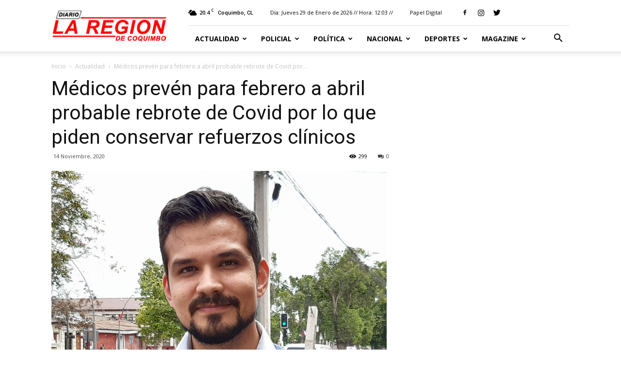

--- FILE ---
content_type: text/html; charset=UTF-8
request_url: https://www.diariolaregion.cl/medicos-preven-para-febrero-a-abril-probable-rebrote-de-covid-por-lo-que-piden-conservar-refuerzos-clinicos/
body_size: 203139
content:
<!doctype html >
<!--[if IE 8]>    <html class="ie8" lang="en"> <![endif]-->
<!--[if IE 9]>    <html class="ie9" lang="en"> <![endif]-->
<!--[if gt IE 8]><!--> <html lang="es-CL"> <!--<![endif]-->

	<script async src="https://cdn.insurads.com/bootstrap/NZASCG3U.js"></script>
	
	<head>
		<!-- Global site tag (gtag.js) - Google Analytics -->
<script async src="https://www.googletagmanager.com/gtag/js?id=UA-157276767-1"></script>
		
		<!para avisos adsns >
		<script async src="https://pagead2.googlesyndication.com/pagead/js/adsbygoogle.js?client=ca-pub-5986441667595737"
     crossorigin="anonymous"></script>
		
<script>
  window.dataLayer = window.dataLayer || [];
  function gtag(){dataLayer.push(arguments);}
  gtag('js', new Date());

  gtag('config', 'UA-157276767-1');
</script>

		
		
    <title>Médicos prevén para febrero a abril probable rebrote de Covid por lo que piden conservar refuerzos clínicos - Web Diario La Región</title>
    <meta charset="UTF-8" />
    <meta name="viewport" content="width=device-width, initial-scale=1.0">
    <link rel="pingback" href="https://www.diariolaregion.cl/xmlrpc.php" />
    <meta name='robots' content='index, follow, max-image-preview:large, max-snippet:-1, max-video-preview:-1' />
	<style>img:is([sizes="auto" i], [sizes^="auto," i]) { contain-intrinsic-size: 3000px 1500px }</style>
	<meta property="og:image" content="https://www.diariolaregion.cl/wp-content/uploads/2020/11/3.jpg" /><link rel="icon" type="image/png" href="http://www.diariolaregion.cl/wp-content/uploads/2018/06/favicon-laregion-rojo.png"><!-- Etiqueta de Google (gtag.js) modo de consentimiento dataLayer agregado por Site Kit -->
<script type="text/javascript" id="google_gtagjs-js-consent-mode-data-layer">
/* <![CDATA[ */
window.dataLayer = window.dataLayer || [];function gtag(){dataLayer.push(arguments);}
gtag('consent', 'default', {"ad_personalization":"denied","ad_storage":"denied","ad_user_data":"denied","analytics_storage":"denied","functionality_storage":"denied","security_storage":"denied","personalization_storage":"denied","region":["AT","BE","BG","CH","CY","CZ","DE","DK","EE","ES","FI","FR","GB","GR","HR","HU","IE","IS","IT","LI","LT","LU","LV","MT","NL","NO","PL","PT","RO","SE","SI","SK"],"wait_for_update":500});
window._googlesitekitConsentCategoryMap = {"statistics":["analytics_storage"],"marketing":["ad_storage","ad_user_data","ad_personalization"],"functional":["functionality_storage","security_storage"],"preferences":["personalization_storage"]};
window._googlesitekitConsents = {"ad_personalization":"denied","ad_storage":"denied","ad_user_data":"denied","analytics_storage":"denied","functionality_storage":"denied","security_storage":"denied","personalization_storage":"denied","region":["AT","BE","BG","CH","CY","CZ","DE","DK","EE","ES","FI","FR","GB","GR","HR","HU","IE","IS","IT","LI","LT","LU","LV","MT","NL","NO","PL","PT","RO","SE","SI","SK"],"wait_for_update":500};
/* ]]> */
</script>
<!-- Fin de la etiqueta Google (gtag.js) modo de consentimiento dataLayer agregado por Site Kit -->

	<!-- This site is optimized with the Yoast SEO plugin v26.8 - https://yoast.com/product/yoast-seo-wordpress/ -->
	<link rel="canonical" href="https://www.diariolaregion.cl/medicos-preven-para-febrero-a-abril-probable-rebrote-de-covid-por-lo-que-piden-conservar-refuerzos-clinicos/" />
	<meta property="og:locale" content="es_ES" />
	<meta property="og:type" content="article" />
	<meta property="og:title" content="Médicos prevén para febrero a abril probable rebrote de Covid por lo que piden conservar refuerzos clínicos - Web Diario La Región" />
	<meta property="og:description" content="Nerviosos por el cierre del Hospital de contingencia en Ovalle y ante la fecha establecida de permanencia del Hospital Modular, además de una supuesta disminución de personal y camas críticas, el gremio que preside Rubén Quezada aboga esperar con el mismo contingente una eventual segunda ola. Quizás sea en febrero, marzo o abril. Quizás sea [&hellip;]" />
	<meta property="og:url" content="https://www.diariolaregion.cl/medicos-preven-para-febrero-a-abril-probable-rebrote-de-covid-por-lo-que-piden-conservar-refuerzos-clinicos/" />
	<meta property="og:site_name" content="Web Diario La Región" />
	<meta property="article:publisher" content="https://web.facebook.com/LaRegionDiario" />
	<meta property="article:published_time" content="2020-11-14T08:44:34+00:00" />
	<meta property="og:image" content="https://www.diariolaregion.cl/wp-content/uploads/2020/11/3.jpg" />
	<meta property="og:image:width" content="691" />
	<meta property="og:image:height" content="737" />
	<meta property="og:image:type" content="image/jpeg" />
	<meta name="author" content="Diagramación" />
	<meta name="twitter:label1" content="Escrito por" />
	<meta name="twitter:data1" content="Diagramación" />
	<meta name="twitter:label2" content="Tiempo estimado de lectura" />
	<meta name="twitter:data2" content="5 minutos" />
	<script type="application/ld+json" class="yoast-schema-graph">{"@context":"https://schema.org","@graph":[{"@type":"Article","@id":"https://www.diariolaregion.cl/medicos-preven-para-febrero-a-abril-probable-rebrote-de-covid-por-lo-que-piden-conservar-refuerzos-clinicos/#article","isPartOf":{"@id":"https://www.diariolaregion.cl/medicos-preven-para-febrero-a-abril-probable-rebrote-de-covid-por-lo-que-piden-conservar-refuerzos-clinicos/"},"author":{"name":"Diagramación","@id":"https://www.diariolaregion.cl/#/schema/person/3b3c8b325212399fe6b81ed85a07e17b"},"headline":"Médicos prevén para febrero a abril probable rebrote de Covid por lo que piden conservar refuerzos clínicos","datePublished":"2020-11-14T08:44:34+00:00","mainEntityOfPage":{"@id":"https://www.diariolaregion.cl/medicos-preven-para-febrero-a-abril-probable-rebrote-de-covid-por-lo-que-piden-conservar-refuerzos-clinicos/"},"wordCount":958,"commentCount":0,"image":{"@id":"https://www.diariolaregion.cl/medicos-preven-para-febrero-a-abril-probable-rebrote-de-covid-por-lo-que-piden-conservar-refuerzos-clinicos/#primaryimage"},"thumbnailUrl":"https://www.diariolaregion.cl/wp-content/uploads/2020/11/3.jpg","articleSection":["Actualidad"],"inLanguage":"es-CL","potentialAction":[{"@type":"CommentAction","name":"Comment","target":["https://www.diariolaregion.cl/medicos-preven-para-febrero-a-abril-probable-rebrote-de-covid-por-lo-que-piden-conservar-refuerzos-clinicos/#respond"]}]},{"@type":"WebPage","@id":"https://www.diariolaregion.cl/medicos-preven-para-febrero-a-abril-probable-rebrote-de-covid-por-lo-que-piden-conservar-refuerzos-clinicos/","url":"https://www.diariolaregion.cl/medicos-preven-para-febrero-a-abril-probable-rebrote-de-covid-por-lo-que-piden-conservar-refuerzos-clinicos/","name":"Médicos prevén para febrero a abril probable rebrote de Covid por lo que piden conservar refuerzos clínicos - Web Diario La Región","isPartOf":{"@id":"https://www.diariolaregion.cl/#website"},"primaryImageOfPage":{"@id":"https://www.diariolaregion.cl/medicos-preven-para-febrero-a-abril-probable-rebrote-de-covid-por-lo-que-piden-conservar-refuerzos-clinicos/#primaryimage"},"image":{"@id":"https://www.diariolaregion.cl/medicos-preven-para-febrero-a-abril-probable-rebrote-de-covid-por-lo-que-piden-conservar-refuerzos-clinicos/#primaryimage"},"thumbnailUrl":"https://www.diariolaregion.cl/wp-content/uploads/2020/11/3.jpg","datePublished":"2020-11-14T08:44:34+00:00","author":{"@id":"https://www.diariolaregion.cl/#/schema/person/3b3c8b325212399fe6b81ed85a07e17b"},"breadcrumb":{"@id":"https://www.diariolaregion.cl/medicos-preven-para-febrero-a-abril-probable-rebrote-de-covid-por-lo-que-piden-conservar-refuerzos-clinicos/#breadcrumb"},"inLanguage":"es-CL","potentialAction":[{"@type":"ReadAction","target":["https://www.diariolaregion.cl/medicos-preven-para-febrero-a-abril-probable-rebrote-de-covid-por-lo-que-piden-conservar-refuerzos-clinicos/"]}]},{"@type":"ImageObject","inLanguage":"es-CL","@id":"https://www.diariolaregion.cl/medicos-preven-para-febrero-a-abril-probable-rebrote-de-covid-por-lo-que-piden-conservar-refuerzos-clinicos/#primaryimage","url":"https://www.diariolaregion.cl/wp-content/uploads/2020/11/3.jpg","contentUrl":"https://www.diariolaregion.cl/wp-content/uploads/2020/11/3.jpg","width":691,"height":737},{"@type":"BreadcrumbList","@id":"https://www.diariolaregion.cl/medicos-preven-para-febrero-a-abril-probable-rebrote-de-covid-por-lo-que-piden-conservar-refuerzos-clinicos/#breadcrumb","itemListElement":[{"@type":"ListItem","position":1,"name":"Portada","item":"https://www.diariolaregion.cl/"},{"@type":"ListItem","position":2,"name":"Médicos prevén para febrero a abril probable rebrote de Covid por lo que piden conservar refuerzos clínicos"}]},{"@type":"WebSite","@id":"https://www.diariolaregion.cl/#website","url":"https://www.diariolaregion.cl/","name":"Web Diario La Región","description":"Noticias de la Región de Coquimbo","potentialAction":[{"@type":"SearchAction","target":{"@type":"EntryPoint","urlTemplate":"https://www.diariolaregion.cl/?s={search_term_string}"},"query-input":{"@type":"PropertyValueSpecification","valueRequired":true,"valueName":"search_term_string"}}],"inLanguage":"es-CL"},{"@type":"Person","@id":"https://www.diariolaregion.cl/#/schema/person/3b3c8b325212399fe6b81ed85a07e17b","name":"Diagramación","image":{"@type":"ImageObject","inLanguage":"es-CL","@id":"https://www.diariolaregion.cl/#/schema/person/image/","url":"https://secure.gravatar.com/avatar/7c5089a9b2479d99fb511aa6d21a0f523ce15a64b860f044255b7f2a7fabe85c?s=96&d=mm&r=g","contentUrl":"https://secure.gravatar.com/avatar/7c5089a9b2479d99fb511aa6d21a0f523ce15a64b860f044255b7f2a7fabe85c?s=96&d=mm&r=g","caption":"Diagramación"},"url":"https://www.diariolaregion.cl/author/diagramacion/"}]}</script>
	<!-- / Yoast SEO plugin. -->


<link rel='dns-prefetch' href='//www.googletagmanager.com' />
<link rel='dns-prefetch' href='//fonts.googleapis.com' />
<link rel="alternate" type="application/rss+xml" title="Web Diario La Región &raquo; Feed" href="https://www.diariolaregion.cl/feed/" />
<link rel="alternate" type="application/rss+xml" title="Web Diario La Región &raquo; Feed de comentarios" href="https://www.diariolaregion.cl/comments/feed/" />
<link rel="alternate" type="application/rss+xml" title="Web Diario La Región &raquo; Médicos prevén para febrero a abril  probable rebrote de Covid por lo que  piden conservar refuerzos clínicos Feed de comentarios" href="https://www.diariolaregion.cl/medicos-preven-para-febrero-a-abril-probable-rebrote-de-covid-por-lo-que-piden-conservar-refuerzos-clinicos/feed/" />
<script type="text/javascript">
/* <![CDATA[ */
window._wpemojiSettings = {"baseUrl":"https:\/\/s.w.org\/images\/core\/emoji\/16.0.1\/72x72\/","ext":".png","svgUrl":"https:\/\/s.w.org\/images\/core\/emoji\/16.0.1\/svg\/","svgExt":".svg","source":{"concatemoji":"https:\/\/www.diariolaregion.cl\/wp-includes\/js\/wp-emoji-release.min.js?ver=6.8.3"}};
/*! This file is auto-generated */
!function(s,n){var o,i,e;function c(e){try{var t={supportTests:e,timestamp:(new Date).valueOf()};sessionStorage.setItem(o,JSON.stringify(t))}catch(e){}}function p(e,t,n){e.clearRect(0,0,e.canvas.width,e.canvas.height),e.fillText(t,0,0);var t=new Uint32Array(e.getImageData(0,0,e.canvas.width,e.canvas.height).data),a=(e.clearRect(0,0,e.canvas.width,e.canvas.height),e.fillText(n,0,0),new Uint32Array(e.getImageData(0,0,e.canvas.width,e.canvas.height).data));return t.every(function(e,t){return e===a[t]})}function u(e,t){e.clearRect(0,0,e.canvas.width,e.canvas.height),e.fillText(t,0,0);for(var n=e.getImageData(16,16,1,1),a=0;a<n.data.length;a++)if(0!==n.data[a])return!1;return!0}function f(e,t,n,a){switch(t){case"flag":return n(e,"\ud83c\udff3\ufe0f\u200d\u26a7\ufe0f","\ud83c\udff3\ufe0f\u200b\u26a7\ufe0f")?!1:!n(e,"\ud83c\udde8\ud83c\uddf6","\ud83c\udde8\u200b\ud83c\uddf6")&&!n(e,"\ud83c\udff4\udb40\udc67\udb40\udc62\udb40\udc65\udb40\udc6e\udb40\udc67\udb40\udc7f","\ud83c\udff4\u200b\udb40\udc67\u200b\udb40\udc62\u200b\udb40\udc65\u200b\udb40\udc6e\u200b\udb40\udc67\u200b\udb40\udc7f");case"emoji":return!a(e,"\ud83e\udedf")}return!1}function g(e,t,n,a){var r="undefined"!=typeof WorkerGlobalScope&&self instanceof WorkerGlobalScope?new OffscreenCanvas(300,150):s.createElement("canvas"),o=r.getContext("2d",{willReadFrequently:!0}),i=(o.textBaseline="top",o.font="600 32px Arial",{});return e.forEach(function(e){i[e]=t(o,e,n,a)}),i}function t(e){var t=s.createElement("script");t.src=e,t.defer=!0,s.head.appendChild(t)}"undefined"!=typeof Promise&&(o="wpEmojiSettingsSupports",i=["flag","emoji"],n.supports={everything:!0,everythingExceptFlag:!0},e=new Promise(function(e){s.addEventListener("DOMContentLoaded",e,{once:!0})}),new Promise(function(t){var n=function(){try{var e=JSON.parse(sessionStorage.getItem(o));if("object"==typeof e&&"number"==typeof e.timestamp&&(new Date).valueOf()<e.timestamp+604800&&"object"==typeof e.supportTests)return e.supportTests}catch(e){}return null}();if(!n){if("undefined"!=typeof Worker&&"undefined"!=typeof OffscreenCanvas&&"undefined"!=typeof URL&&URL.createObjectURL&&"undefined"!=typeof Blob)try{var e="postMessage("+g.toString()+"("+[JSON.stringify(i),f.toString(),p.toString(),u.toString()].join(",")+"));",a=new Blob([e],{type:"text/javascript"}),r=new Worker(URL.createObjectURL(a),{name:"wpTestEmojiSupports"});return void(r.onmessage=function(e){c(n=e.data),r.terminate(),t(n)})}catch(e){}c(n=g(i,f,p,u))}t(n)}).then(function(e){for(var t in e)n.supports[t]=e[t],n.supports.everything=n.supports.everything&&n.supports[t],"flag"!==t&&(n.supports.everythingExceptFlag=n.supports.everythingExceptFlag&&n.supports[t]);n.supports.everythingExceptFlag=n.supports.everythingExceptFlag&&!n.supports.flag,n.DOMReady=!1,n.readyCallback=function(){n.DOMReady=!0}}).then(function(){return e}).then(function(){var e;n.supports.everything||(n.readyCallback(),(e=n.source||{}).concatemoji?t(e.concatemoji):e.wpemoji&&e.twemoji&&(t(e.twemoji),t(e.wpemoji)))}))}((window,document),window._wpemojiSettings);
/* ]]> */
</script>
<style id='wp-emoji-styles-inline-css' type='text/css'>

	img.wp-smiley, img.emoji {
		display: inline !important;
		border: none !important;
		box-shadow: none !important;
		height: 1em !important;
		width: 1em !important;
		margin: 0 0.07em !important;
		vertical-align: -0.1em !important;
		background: none !important;
		padding: 0 !important;
	}
</style>
<link rel='stylesheet' id='wp-block-library-css' href='https://www.diariolaregion.cl/wp-includes/css/dist/block-library/style.min.css?ver=6.8.3' type='text/css' media='all' />
<style id='classic-theme-styles-inline-css' type='text/css'>
/*! This file is auto-generated */
.wp-block-button__link{color:#fff;background-color:#32373c;border-radius:9999px;box-shadow:none;text-decoration:none;padding:calc(.667em + 2px) calc(1.333em + 2px);font-size:1.125em}.wp-block-file__button{background:#32373c;color:#fff;text-decoration:none}
</style>
<link rel='stylesheet' id='gutenberg-pdfjs-style-css' href='https://www.diariolaregion.cl/wp-content/plugins/pdfjs-viewer-shortcode/inc/../blocks/build/style-index.css?ver=1765451292' type='text/css' media='all' />
<style id='global-styles-inline-css' type='text/css'>
:root{--wp--preset--aspect-ratio--square: 1;--wp--preset--aspect-ratio--4-3: 4/3;--wp--preset--aspect-ratio--3-4: 3/4;--wp--preset--aspect-ratio--3-2: 3/2;--wp--preset--aspect-ratio--2-3: 2/3;--wp--preset--aspect-ratio--16-9: 16/9;--wp--preset--aspect-ratio--9-16: 9/16;--wp--preset--color--black: #000000;--wp--preset--color--cyan-bluish-gray: #abb8c3;--wp--preset--color--white: #ffffff;--wp--preset--color--pale-pink: #f78da7;--wp--preset--color--vivid-red: #cf2e2e;--wp--preset--color--luminous-vivid-orange: #ff6900;--wp--preset--color--luminous-vivid-amber: #fcb900;--wp--preset--color--light-green-cyan: #7bdcb5;--wp--preset--color--vivid-green-cyan: #00d084;--wp--preset--color--pale-cyan-blue: #8ed1fc;--wp--preset--color--vivid-cyan-blue: #0693e3;--wp--preset--color--vivid-purple: #9b51e0;--wp--preset--gradient--vivid-cyan-blue-to-vivid-purple: linear-gradient(135deg,rgba(6,147,227,1) 0%,rgb(155,81,224) 100%);--wp--preset--gradient--light-green-cyan-to-vivid-green-cyan: linear-gradient(135deg,rgb(122,220,180) 0%,rgb(0,208,130) 100%);--wp--preset--gradient--luminous-vivid-amber-to-luminous-vivid-orange: linear-gradient(135deg,rgba(252,185,0,1) 0%,rgba(255,105,0,1) 100%);--wp--preset--gradient--luminous-vivid-orange-to-vivid-red: linear-gradient(135deg,rgba(255,105,0,1) 0%,rgb(207,46,46) 100%);--wp--preset--gradient--very-light-gray-to-cyan-bluish-gray: linear-gradient(135deg,rgb(238,238,238) 0%,rgb(169,184,195) 100%);--wp--preset--gradient--cool-to-warm-spectrum: linear-gradient(135deg,rgb(74,234,220) 0%,rgb(151,120,209) 20%,rgb(207,42,186) 40%,rgb(238,44,130) 60%,rgb(251,105,98) 80%,rgb(254,248,76) 100%);--wp--preset--gradient--blush-light-purple: linear-gradient(135deg,rgb(255,206,236) 0%,rgb(152,150,240) 100%);--wp--preset--gradient--blush-bordeaux: linear-gradient(135deg,rgb(254,205,165) 0%,rgb(254,45,45) 50%,rgb(107,0,62) 100%);--wp--preset--gradient--luminous-dusk: linear-gradient(135deg,rgb(255,203,112) 0%,rgb(199,81,192) 50%,rgb(65,88,208) 100%);--wp--preset--gradient--pale-ocean: linear-gradient(135deg,rgb(255,245,203) 0%,rgb(182,227,212) 50%,rgb(51,167,181) 100%);--wp--preset--gradient--electric-grass: linear-gradient(135deg,rgb(202,248,128) 0%,rgb(113,206,126) 100%);--wp--preset--gradient--midnight: linear-gradient(135deg,rgb(2,3,129) 0%,rgb(40,116,252) 100%);--wp--preset--font-size--small: 13px;--wp--preset--font-size--medium: 20px;--wp--preset--font-size--large: 36px;--wp--preset--font-size--x-large: 42px;--wp--preset--spacing--20: 0.44rem;--wp--preset--spacing--30: 0.67rem;--wp--preset--spacing--40: 1rem;--wp--preset--spacing--50: 1.5rem;--wp--preset--spacing--60: 2.25rem;--wp--preset--spacing--70: 3.38rem;--wp--preset--spacing--80: 5.06rem;--wp--preset--shadow--natural: 6px 6px 9px rgba(0, 0, 0, 0.2);--wp--preset--shadow--deep: 12px 12px 50px rgba(0, 0, 0, 0.4);--wp--preset--shadow--sharp: 6px 6px 0px rgba(0, 0, 0, 0.2);--wp--preset--shadow--outlined: 6px 6px 0px -3px rgba(255, 255, 255, 1), 6px 6px rgba(0, 0, 0, 1);--wp--preset--shadow--crisp: 6px 6px 0px rgba(0, 0, 0, 1);}:where(.is-layout-flex){gap: 0.5em;}:where(.is-layout-grid){gap: 0.5em;}body .is-layout-flex{display: flex;}.is-layout-flex{flex-wrap: wrap;align-items: center;}.is-layout-flex > :is(*, div){margin: 0;}body .is-layout-grid{display: grid;}.is-layout-grid > :is(*, div){margin: 0;}:where(.wp-block-columns.is-layout-flex){gap: 2em;}:where(.wp-block-columns.is-layout-grid){gap: 2em;}:where(.wp-block-post-template.is-layout-flex){gap: 1.25em;}:where(.wp-block-post-template.is-layout-grid){gap: 1.25em;}.has-black-color{color: var(--wp--preset--color--black) !important;}.has-cyan-bluish-gray-color{color: var(--wp--preset--color--cyan-bluish-gray) !important;}.has-white-color{color: var(--wp--preset--color--white) !important;}.has-pale-pink-color{color: var(--wp--preset--color--pale-pink) !important;}.has-vivid-red-color{color: var(--wp--preset--color--vivid-red) !important;}.has-luminous-vivid-orange-color{color: var(--wp--preset--color--luminous-vivid-orange) !important;}.has-luminous-vivid-amber-color{color: var(--wp--preset--color--luminous-vivid-amber) !important;}.has-light-green-cyan-color{color: var(--wp--preset--color--light-green-cyan) !important;}.has-vivid-green-cyan-color{color: var(--wp--preset--color--vivid-green-cyan) !important;}.has-pale-cyan-blue-color{color: var(--wp--preset--color--pale-cyan-blue) !important;}.has-vivid-cyan-blue-color{color: var(--wp--preset--color--vivid-cyan-blue) !important;}.has-vivid-purple-color{color: var(--wp--preset--color--vivid-purple) !important;}.has-black-background-color{background-color: var(--wp--preset--color--black) !important;}.has-cyan-bluish-gray-background-color{background-color: var(--wp--preset--color--cyan-bluish-gray) !important;}.has-white-background-color{background-color: var(--wp--preset--color--white) !important;}.has-pale-pink-background-color{background-color: var(--wp--preset--color--pale-pink) !important;}.has-vivid-red-background-color{background-color: var(--wp--preset--color--vivid-red) !important;}.has-luminous-vivid-orange-background-color{background-color: var(--wp--preset--color--luminous-vivid-orange) !important;}.has-luminous-vivid-amber-background-color{background-color: var(--wp--preset--color--luminous-vivid-amber) !important;}.has-light-green-cyan-background-color{background-color: var(--wp--preset--color--light-green-cyan) !important;}.has-vivid-green-cyan-background-color{background-color: var(--wp--preset--color--vivid-green-cyan) !important;}.has-pale-cyan-blue-background-color{background-color: var(--wp--preset--color--pale-cyan-blue) !important;}.has-vivid-cyan-blue-background-color{background-color: var(--wp--preset--color--vivid-cyan-blue) !important;}.has-vivid-purple-background-color{background-color: var(--wp--preset--color--vivid-purple) !important;}.has-black-border-color{border-color: var(--wp--preset--color--black) !important;}.has-cyan-bluish-gray-border-color{border-color: var(--wp--preset--color--cyan-bluish-gray) !important;}.has-white-border-color{border-color: var(--wp--preset--color--white) !important;}.has-pale-pink-border-color{border-color: var(--wp--preset--color--pale-pink) !important;}.has-vivid-red-border-color{border-color: var(--wp--preset--color--vivid-red) !important;}.has-luminous-vivid-orange-border-color{border-color: var(--wp--preset--color--luminous-vivid-orange) !important;}.has-luminous-vivid-amber-border-color{border-color: var(--wp--preset--color--luminous-vivid-amber) !important;}.has-light-green-cyan-border-color{border-color: var(--wp--preset--color--light-green-cyan) !important;}.has-vivid-green-cyan-border-color{border-color: var(--wp--preset--color--vivid-green-cyan) !important;}.has-pale-cyan-blue-border-color{border-color: var(--wp--preset--color--pale-cyan-blue) !important;}.has-vivid-cyan-blue-border-color{border-color: var(--wp--preset--color--vivid-cyan-blue) !important;}.has-vivid-purple-border-color{border-color: var(--wp--preset--color--vivid-purple) !important;}.has-vivid-cyan-blue-to-vivid-purple-gradient-background{background: var(--wp--preset--gradient--vivid-cyan-blue-to-vivid-purple) !important;}.has-light-green-cyan-to-vivid-green-cyan-gradient-background{background: var(--wp--preset--gradient--light-green-cyan-to-vivid-green-cyan) !important;}.has-luminous-vivid-amber-to-luminous-vivid-orange-gradient-background{background: var(--wp--preset--gradient--luminous-vivid-amber-to-luminous-vivid-orange) !important;}.has-luminous-vivid-orange-to-vivid-red-gradient-background{background: var(--wp--preset--gradient--luminous-vivid-orange-to-vivid-red) !important;}.has-very-light-gray-to-cyan-bluish-gray-gradient-background{background: var(--wp--preset--gradient--very-light-gray-to-cyan-bluish-gray) !important;}.has-cool-to-warm-spectrum-gradient-background{background: var(--wp--preset--gradient--cool-to-warm-spectrum) !important;}.has-blush-light-purple-gradient-background{background: var(--wp--preset--gradient--blush-light-purple) !important;}.has-blush-bordeaux-gradient-background{background: var(--wp--preset--gradient--blush-bordeaux) !important;}.has-luminous-dusk-gradient-background{background: var(--wp--preset--gradient--luminous-dusk) !important;}.has-pale-ocean-gradient-background{background: var(--wp--preset--gradient--pale-ocean) !important;}.has-electric-grass-gradient-background{background: var(--wp--preset--gradient--electric-grass) !important;}.has-midnight-gradient-background{background: var(--wp--preset--gradient--midnight) !important;}.has-small-font-size{font-size: var(--wp--preset--font-size--small) !important;}.has-medium-font-size{font-size: var(--wp--preset--font-size--medium) !important;}.has-large-font-size{font-size: var(--wp--preset--font-size--large) !important;}.has-x-large-font-size{font-size: var(--wp--preset--font-size--x-large) !important;}
:where(.wp-block-post-template.is-layout-flex){gap: 1.25em;}:where(.wp-block-post-template.is-layout-grid){gap: 1.25em;}
:where(.wp-block-columns.is-layout-flex){gap: 2em;}:where(.wp-block-columns.is-layout-grid){gap: 2em;}
:root :where(.wp-block-pullquote){font-size: 1.5em;line-height: 1.6;}
</style>
<link rel='stylesheet' id='splw-styles-css' href='https://www.diariolaregion.cl/wp-content/plugins/location-weather/assets/css/splw-style.min.css?ver=1.3.2' type='text/css' media='all' />
<link rel='stylesheet' id='splw-old-styles-css' href='https://www.diariolaregion.cl/wp-content/plugins/location-weather/assets/css/old-style.min.css?ver=1.3.2' type='text/css' media='all' />
<link rel='stylesheet' id='google-fonts-style-css' href='https://fonts.googleapis.com/css?family=Open+Sans%3A300italic%2C400%2C400italic%2C600%2C600italic%2C700%7CRoboto%3A300%2C400%2C400italic%2C500%2C500italic%2C700%2C900&#038;ver=8.8.1' type='text/css' media='all' />
<link rel='stylesheet' id='js_composer_front-css' href='https://www.diariolaregion.cl/wp-content/plugins/js_composer/assets/css/js_composer.min.css?ver=5.4.7' type='text/css' media='all' />
<link rel='stylesheet' id='td-theme-css' href='https://www.diariolaregion.cl/wp-content/themes/Newspaper/style.css?ver=8.8.1' type='text/css' media='all' />
<script type="text/javascript" src="https://www.diariolaregion.cl/wp-includes/js/jquery/jquery.min.js?ver=3.7.1" id="jquery-core-js"></script>
<script type="text/javascript" src="https://www.diariolaregion.cl/wp-includes/js/jquery/jquery-migrate.min.js?ver=3.4.1" id="jquery-migrate-js"></script>

<!-- Fragmento de código de la etiqueta de Google (gtag.js) agregada por Site Kit -->
<!-- Fragmento de código de Google Analytics agregado por Site Kit -->
<script type="text/javascript" src="https://www.googletagmanager.com/gtag/js?id=GT-TNC3JLKJ" id="google_gtagjs-js" async></script>
<script type="text/javascript" id="google_gtagjs-js-after">
/* <![CDATA[ */
window.dataLayer = window.dataLayer || [];function gtag(){dataLayer.push(arguments);}
gtag("set","linker",{"domains":["www.diariolaregion.cl"]});
gtag("js", new Date());
gtag("set", "developer_id.dZTNiMT", true);
gtag("config", "GT-TNC3JLKJ");
/* ]]> */
</script>
<link rel="https://api.w.org/" href="https://www.diariolaregion.cl/wp-json/" /><link rel="alternate" title="JSON" type="application/json" href="https://www.diariolaregion.cl/wp-json/wp/v2/posts/78755" /><link rel="EditURI" type="application/rsd+xml" title="RSD" href="https://www.diariolaregion.cl/xmlrpc.php?rsd" />
<link rel='shortlink' href='https://www.diariolaregion.cl/?p=78755' />
<link rel="alternate" title="oEmbed (JSON)" type="application/json+oembed" href="https://www.diariolaregion.cl/wp-json/oembed/1.0/embed?url=https%3A%2F%2Fwww.diariolaregion.cl%2Fmedicos-preven-para-febrero-a-abril-probable-rebrote-de-covid-por-lo-que-piden-conservar-refuerzos-clinicos%2F" />
<link rel="alternate" title="oEmbed (XML)" type="text/xml+oembed" href="https://www.diariolaregion.cl/wp-json/oembed/1.0/embed?url=https%3A%2F%2Fwww.diariolaregion.cl%2Fmedicos-preven-para-febrero-a-abril-probable-rebrote-de-covid-por-lo-que-piden-conservar-refuerzos-clinicos%2F&#038;format=xml" />
<meta name="generator" content="Site Kit by Google 1.171.0" /><!--[if lt IE 9]><script src="https://cdnjs.cloudflare.com/ajax/libs/html5shiv/3.7.3/html5shiv.js"></script><![endif]-->
    <meta name="generator" content="Powered by WPBakery Page Builder - drag and drop page builder for WordPress."/>
<!--[if lte IE 9]><link rel="stylesheet" type="text/css" href="https://www.diariolaregion.cl/wp-content/plugins/js_composer/assets/css/vc_lte_ie9.min.css" media="screen"><![endif]-->
<!-- JS generated by theme -->

<script>
    
    

	    var tdBlocksArray = []; //here we store all the items for the current page

	    //td_block class - each ajax block uses a object of this class for requests
	    function tdBlock() {
		    this.id = '';
		    this.block_type = 1; //block type id (1-234 etc)
		    this.atts = '';
		    this.td_column_number = '';
		    this.td_current_page = 1; //
		    this.post_count = 0; //from wp
		    this.found_posts = 0; //from wp
		    this.max_num_pages = 0; //from wp
		    this.td_filter_value = ''; //current live filter value
		    this.is_ajax_running = false;
		    this.td_user_action = ''; // load more or infinite loader (used by the animation)
		    this.header_color = '';
		    this.ajax_pagination_infinite_stop = ''; //show load more at page x
	    }


        // td_js_generator - mini detector
        (function(){
            var htmlTag = document.getElementsByTagName("html")[0];

	        if ( navigator.userAgent.indexOf("MSIE 10.0") > -1 ) {
                htmlTag.className += ' ie10';
            }

            if ( !!navigator.userAgent.match(/Trident.*rv\:11\./) ) {
                htmlTag.className += ' ie11';
            }

	        if ( navigator.userAgent.indexOf("Edge") > -1 ) {
                htmlTag.className += ' ieEdge';
            }

            if ( /(iPad|iPhone|iPod)/g.test(navigator.userAgent) ) {
                htmlTag.className += ' td-md-is-ios';
            }

            var user_agent = navigator.userAgent.toLowerCase();
            if ( user_agent.indexOf("android") > -1 ) {
                htmlTag.className += ' td-md-is-android';
            }

            if ( -1 !== navigator.userAgent.indexOf('Mac OS X')  ) {
                htmlTag.className += ' td-md-is-os-x';
            }

            if ( /chrom(e|ium)/.test(navigator.userAgent.toLowerCase()) ) {
               htmlTag.className += ' td-md-is-chrome';
            }

            if ( -1 !== navigator.userAgent.indexOf('Firefox') ) {
                htmlTag.className += ' td-md-is-firefox';
            }

            if ( -1 !== navigator.userAgent.indexOf('Safari') && -1 === navigator.userAgent.indexOf('Chrome') ) {
                htmlTag.className += ' td-md-is-safari';
            }

            if( -1 !== navigator.userAgent.indexOf('IEMobile') ){
                htmlTag.className += ' td-md-is-iemobile';
            }

        })();




        var tdLocalCache = {};

        ( function () {
            "use strict";

            tdLocalCache = {
                data: {},
                remove: function (resource_id) {
                    delete tdLocalCache.data[resource_id];
                },
                exist: function (resource_id) {
                    return tdLocalCache.data.hasOwnProperty(resource_id) && tdLocalCache.data[resource_id] !== null;
                },
                get: function (resource_id) {
                    return tdLocalCache.data[resource_id];
                },
                set: function (resource_id, cachedData) {
                    tdLocalCache.remove(resource_id);
                    tdLocalCache.data[resource_id] = cachedData;
                }
            };
        })();

    
    
var td_viewport_interval_list=[{"limitBottom":767,"sidebarWidth":228},{"limitBottom":1018,"sidebarWidth":300},{"limitBottom":1140,"sidebarWidth":324}];
var td_animation_stack_effect="type0";
var tds_animation_stack=true;
var td_animation_stack_specific_selectors=".entry-thumb, img";
var td_animation_stack_general_selectors=".td-animation-stack img, .td-animation-stack .entry-thumb, .post img";
var td_ajax_url="https:\/\/www.diariolaregion.cl\/wp-admin\/admin-ajax.php?td_theme_name=Newspaper&v=8.8.1";
var td_get_template_directory_uri="https:\/\/www.diariolaregion.cl\/wp-content\/themes\/Newspaper";
var tds_snap_menu="smart_snap_always";
var tds_logo_on_sticky="show_header_logo";
var tds_header_style="8";
var td_please_wait="Por favor espera...";
var td_email_user_pass_incorrect="Usuario o contrase\u00f1a incorrecta!";
var td_email_user_incorrect="Correo electr\u00f3nico o nombre de usuario incorrecto!";
var td_email_incorrect="Email incorrecto!";
var tds_more_articles_on_post_enable="show";
var tds_more_articles_on_post_time_to_wait="";
var tds_more_articles_on_post_pages_distance_from_top=0;
var tds_theme_color_site_wide="#4db2ec";
var tds_smart_sidebar="enabled";
var tdThemeName="Newspaper";
var td_magnific_popup_translation_tPrev="Anterior (tecla de flecha izquierda)";
var td_magnific_popup_translation_tNext="Siguiente (tecla de flecha derecha)";
var td_magnific_popup_translation_tCounter="%curr% de %total%";
var td_magnific_popup_translation_ajax_tError="El contenido de %url% no pudo cargarse.";
var td_magnific_popup_translation_image_tError="La imagen #%curr% no pudo cargarse.";
var tdDateNamesI18n={"month_names":["Enero","Febrero","Marzo","Abril","Mayo","Junio","Julio","Agosto","Septiembre","Octubre","Noviembre","Diciembre"],"month_names_short":["Ene","Feb","Mar","Abr","May","Jun","Jul","Ago","Sep","Oct","Nov","Dic"],"day_names":["Domingo","Lunes","Martes","Mi\u00e9rcoles","Jueves","Viernes","S\u00e1bado"],"day_names_short":["Dom","Lun","Mar","Mi\u00e9","Jue","Vie","S\u00e1b"]};
var td_ad_background_click_link="";
var td_ad_background_click_target="";
</script>


<!-- Header style compiled by theme -->

<style>
    
.block-title > span,
    .block-title > span > a,
    .block-title > a,
    .block-title > label,
    .widgettitle,
    .widgettitle:after,
    .td-trending-now-title,
    .td-trending-now-wrapper:hover .td-trending-now-title,
    .wpb_tabs li.ui-tabs-active a,
    .wpb_tabs li:hover a,
    .vc_tta-container .vc_tta-color-grey.vc_tta-tabs-position-top.vc_tta-style-classic .vc_tta-tabs-container .vc_tta-tab.vc_active > a,
    .vc_tta-container .vc_tta-color-grey.vc_tta-tabs-position-top.vc_tta-style-classic .vc_tta-tabs-container .vc_tta-tab:hover > a,
    .td_block_template_1 .td-related-title .td-cur-simple-item,
    .woocommerce .product .products h2:not(.woocommerce-loop-product__title),
    .td-subcat-filter .td-subcat-dropdown:hover .td-subcat-more,
    .td-weather-information:before,
    .td-weather-week:before,
    .td_block_exchange .td-exchange-header:before,
    .td-theme-wrap .td_block_template_3 .td-block-title > *,
    .td-theme-wrap .td_block_template_4 .td-block-title > *,
    .td-theme-wrap .td_block_template_7 .td-block-title > *,
    .td-theme-wrap .td_block_template_9 .td-block-title:after,
    .td-theme-wrap .td_block_template_10 .td-block-title::before,
    .td-theme-wrap .td_block_template_11 .td-block-title::before,
    .td-theme-wrap .td_block_template_11 .td-block-title::after,
    .td-theme-wrap .td_block_template_14 .td-block-title,
    .td-theme-wrap .td_block_template_15 .td-block-title:before,
    .td-theme-wrap .td_block_template_17 .td-block-title:before {
        background-color: #222222;
    }

    .woocommerce div.product .woocommerce-tabs ul.tabs li.active {
    	background-color: #222222 !important;
    }

    .block-title,
    .td_block_template_1 .td-related-title,
    .wpb_tabs .wpb_tabs_nav,
    .vc_tta-container .vc_tta-color-grey.vc_tta-tabs-position-top.vc_tta-style-classic .vc_tta-tabs-container,
    .woocommerce div.product .woocommerce-tabs ul.tabs:before,
    .td-theme-wrap .td_block_template_5 .td-block-title > *,
    .td-theme-wrap .td_block_template_17 .td-block-title,
    .td-theme-wrap .td_block_template_17 .td-block-title::before {
        border-color: #222222;
    }

    .td-theme-wrap .td_block_template_4 .td-block-title > *:before,
    .td-theme-wrap .td_block_template_17 .td-block-title::after {
        border-color: #222222 transparent transparent transparent;
    }
    
    .td-theme-wrap .td_block_template_4 .td-related-title .td-cur-simple-item:before {
        border-color: #222222 transparent transparent transparent !important;
    }

    
    .td-theme-wrap .td_mod_mega_menu:hover .entry-title a,
    .td-theme-wrap .sf-menu .td_mega_menu_sub_cats .cur-sub-cat {
        color: #ff4747;
    }
    .td-theme-wrap .sf-menu .td-mega-menu .td-post-category:hover,
    .td-theme-wrap .td-mega-menu .td-next-prev-wrap a:hover {
        background-color: #ff4747;
    }
    .td-theme-wrap .td-mega-menu .td-next-prev-wrap a:hover {
        border-color: #ff4747;
    }

    
    @media (max-width: 767px) {
        body .td-header-wrap .td-header-main-menu {
            background-color: #ffffff !important;
        }
    }


    
    @media (max-width: 767px) {
        body #td-top-mobile-toggle i,
        .td-header-wrap .header-search-wrap .td-icon-search {
            color: #dd3333 !important;
        }
    }

    
    .white-popup-block:after {
        background: rgba(239,0,15,0.8);
        background: -moz-linear-gradient(45deg, rgba(239,0,15,0.8) 0%, rgba(239,62,62,0.8) 100%);
        background: -webkit-gradient(left bottom, right top, color-stop(0%, rgba(239,0,15,0.8)), color-stop(100%, rgba(239,62,62,0.8)));
        background: -webkit-linear-gradient(45deg, rgba(239,0,15,0.8) 0%, rgba(239,62,62,0.8) 100%);
        background: -o-linear-gradient(45deg, rgba(239,0,15,0.8) 0%, rgba(239,62,62,0.8) 100%);
        background: -ms-linear-gradient(45deg, rgba(239,0,15,0.8) 0%, rgba(239,62,62,0.8) 100%);
        background: linear-gradient(45deg, rgba(239,0,15,0.8) 0%, rgba(239,62,62,0.8) 100%);
        filter: progid:DXImageTransform.Microsoft.gradient( startColorstr='rgba(239,0,15,0.8)', endColorstr='rgba(239,62,62,0.8)', GradientType=0 );
    }


    
    .td-banner-wrap-full,
    .td-header-style-11 .td-logo-wrap-full {
        background-color: #ffffff;
    }

    .td-header-style-11 .td-logo-wrap-full {
        border-bottom: 0;
    }

    @media (min-width: 1019px) {
        .td-header-style-2 .td-header-sp-recs,
        .td-header-style-5 .td-a-rec-id-header > div,
        .td-header-style-5 .td-g-rec-id-header > .adsbygoogle,
        .td-header-style-6 .td-a-rec-id-header > div,
        .td-header-style-6 .td-g-rec-id-header > .adsbygoogle,
        .td-header-style-7 .td-a-rec-id-header > div,
        .td-header-style-7 .td-g-rec-id-header > .adsbygoogle,
        .td-header-style-8 .td-a-rec-id-header > div,
        .td-header-style-8 .td-g-rec-id-header > .adsbygoogle,
        .td-header-style-12 .td-a-rec-id-header > div,
        .td-header-style-12 .td-g-rec-id-header > .adsbygoogle {
            margin-bottom: 24px !important;
        }
    }

    @media (min-width: 768px) and (max-width: 1018px) {
        .td-header-style-2 .td-header-sp-recs,
        .td-header-style-5 .td-a-rec-id-header > div,
        .td-header-style-5 .td-g-rec-id-header > .adsbygoogle,
        .td-header-style-6 .td-a-rec-id-header > div,
        .td-header-style-6 .td-g-rec-id-header > .adsbygoogle,
        .td-header-style-7 .td-a-rec-id-header > div,
        .td-header-style-7 .td-g-rec-id-header > .adsbygoogle,
        .td-header-style-8 .td-a-rec-id-header > div,
        .td-header-style-8 .td-g-rec-id-header > .adsbygoogle,
        .td-header-style-12 .td-a-rec-id-header > div,
        .td-header-style-12 .td-g-rec-id-header > .adsbygoogle {
            margin-bottom: 14px !important;
        }
    }

     
    .td-footer-wrapper,
    .td-footer-wrapper .td_block_template_7 .td-block-title > *,
    .td-footer-wrapper .td_block_template_17 .td-block-title,
    .td-footer-wrapper .td-block-title-wrap .td-wrapper-pulldown-filter {
        background-color: #ffffff;
    }

    
    .td-footer-wrapper,
    .td-footer-wrapper a,
    .td-footer-wrapper .block-title a,
    .td-footer-wrapper .block-title span,
    .td-footer-wrapper .block-title label,
    .td-footer-wrapper .td-excerpt,
    .td-footer-wrapper .td-post-author-name span,
    .td-footer-wrapper .td-post-date,
    .td-footer-wrapper .td-social-style3 .td_social_type a,
    .td-footer-wrapper .td-social-style3,
    .td-footer-wrapper .td-social-style4 .td_social_type a,
    .td-footer-wrapper .td-social-style4,
    .td-footer-wrapper .td-social-style9,
    .td-footer-wrapper .td-social-style10,
    .td-footer-wrapper .td-social-style2 .td_social_type a,
    .td-footer-wrapper .td-social-style8 .td_social_type a,
    .td-footer-wrapper .td-social-style2 .td_social_type,
    .td-footer-wrapper .td-social-style8 .td_social_type,
    .td-footer-template-13 .td-social-name,
    .td-footer-wrapper .td_block_template_7 .td-block-title > * {
        color: #dd3333;
    }

    .td-footer-wrapper .widget_calendar th,
    .td-footer-wrapper .widget_calendar td,
    .td-footer-wrapper .td-social-style2 .td_social_type .td-social-box,
    .td-footer-wrapper .td-social-style8 .td_social_type .td-social-box,
    .td-social-style-2 .td-icon-font:after {
        border-color: #dd3333;
    }

    .td-footer-wrapper .td-module-comments a,
    .td-footer-wrapper .td-post-category,
    .td-footer-wrapper .td-slide-meta .td-post-author-name span,
    .td-footer-wrapper .td-slide-meta .td-post-date {
        color: #fff;
    }

    
    .td-footer-bottom-full .td-container::before {
        background-color: rgba(221, 51, 51, 0.1);
    }

    
    .td-footer-wrapper .footer-social-wrap .td-icon-font {
        color: #dd3333;
    }

    
    .td-footer-wrapper .footer-social-wrap i.td-icon-font:hover {
        color: #1e73be;
    }

    
    .td-footer-wrapper::before {
        background-image: url('http://www.diariolaregion.cl/wp-content/uploads/2018/06/maquinas-300x159.jpg');
    }

    
    .td-footer-wrapper::before {
        background-size: cover;
    }

    
    .td-footer-wrapper::before {
        background-position: center center;
    }

    
    .td-footer-wrapper::before {
        opacity: 0.1;
    }



    
    .td-menu-background,
    .td-search-background {
        background-image: url('http://www.web.diariolaregion.cl/wp-content/uploads/2018/06/maquinas-300x159.jpg');
    }

    
    .white-popup-block:before {
        background-image: url('http://www.web.diariolaregion.cl/wp-content/uploads/2018/06/maquinas-300x159.jpg');
    }
</style>

<script type="text/javascript">

  var _gaq = _gaq || [];
  _gaq.push(['_setAccount', 'UA-33617817-1']);
  _gaq.push(['_trackPageview']);

  (function() {
    var ga = document.createElement('script'); ga.type = 'text/javascript'; ga.async = true;
    ga.src = ('https:' == document.location.protocol ? 'https://ssl' : 'http://www') + '.google-analytics.com/ga.js';
    var s = document.getElementsByTagName('script')[0]; s.parentNode.insertBefore(ga, s);
  })();

</script><script type="application/ld+json">
                        {
                            "@context": "http://schema.org",
                            "@type": "BreadcrumbList",
                            "itemListElement": [{
                            "@type": "ListItem",
                            "position": 1,
                                "item": {
                                "@type": "WebSite",
                                "@id": "https://www.diariolaregion.cl/",
                                "name": "Inicio"                                               
                            }
                        },{
                            "@type": "ListItem",
                            "position": 2,
                                "item": {
                                "@type": "WebPage",
                                "@id": "https://www.diariolaregion.cl/category/actualidad/",
                                "name": "Actualidad"
                            }
                        },{
                            "@type": "ListItem",
                            "position": 3,
                                "item": {
                                "@type": "WebPage",
                                "@id": "https://www.diariolaregion.cl/medicos-preven-para-febrero-a-abril-probable-rebrote-de-covid-por-lo-que-piden-conservar-refuerzos-clinicos/",
                                "name": "Médicos prevén para febrero a abril  probable rebrote de Covid por..."                                
                            }
                        }    ]
                        }
                       </script><noscript><style type="text/css"> .wpb_animate_when_almost_visible { opacity: 1; }</style></noscript>	

	
</head>

<body class="wp-singular post-template-default single single-post postid-78755 single-format-standard wp-theme-Newspaper medicos-preven-para-febrero-a-abril-probable-rebrote-de-covid-por-lo-que-piden-conservar-refuerzos-clinicos global-block-template-1 wpb-js-composer js-comp-ver-5.4.7 vc_responsive td-animation-stack-type0 td-full-layout" itemscope="itemscope" itemtype="https://schema.org/WebPage">
	
	<!--<script type="text/javascript" class="teads" async="true" src="//a.teads.tv/page/112113/tag"></script>-->
	







	
	
	
	

        <div class="td-scroll-up"><i class="td-icon-menu-up"></i></div>
    
    <div class="td-menu-background"></div>
<div id="td-mobile-nav">
    <div class="td-mobile-container">
        <!-- mobile menu top section -->
        <div class="td-menu-socials-wrap">
            <!-- socials -->
            <div class="td-menu-socials">
                
        <span class="td-social-icon-wrap">
            <a target="_blank" href="https://www.facebook.com/profile.php?id=100094076495189" title="Facebook">
                <i class="td-icon-font td-icon-facebook"></i>
            </a>
        </span>
        <span class="td-social-icon-wrap">
            <a target="_blank" href="https://www.instagram.com/diariolaregionnoticias/" title="Instagram">
                <i class="td-icon-font td-icon-instagram"></i>
            </a>
        </span>
        <span class="td-social-icon-wrap">
            <a target="_blank" href="https://twitter.com/LaRegionDiario" title="Twitter">
                <i class="td-icon-font td-icon-twitter"></i>
            </a>
        </span>            </div>
            <!-- close button -->
            <div class="td-mobile-close">
                <a href="#"><i class="td-icon-close-mobile"></i></a>
            </div>
        </div>

        <!-- login section -->
        
        <!-- menu section -->
        <div class="td-mobile-content">
            <div class="menu-principal-container"><ul id="menu-principal" class="td-mobile-main-menu"><li id="menu-item-150" class="menu-item menu-item-type-taxonomy menu-item-object-category current-post-ancestor current-menu-parent current-post-parent menu-item-first menu-item-150"><a href="https://www.diariolaregion.cl/category/actualidad/">Actualidad</a></li>
<li id="menu-item-149" class="menu-item menu-item-type-taxonomy menu-item-object-category menu-item-149"><a href="https://www.diariolaregion.cl/category/policial/">Policial</a></li>
<li id="menu-item-155" class="menu-item menu-item-type-taxonomy menu-item-object-category menu-item-155"><a href="https://www.diariolaregion.cl/category/politica/">Política</a></li>
<li id="menu-item-154" class="menu-item menu-item-type-taxonomy menu-item-object-category menu-item-154"><a href="https://www.diariolaregion.cl/category/nacional/">Nacional</a></li>
<li id="menu-item-151" class="menu-item menu-item-type-taxonomy menu-item-object-category menu-item-151"><a href="https://www.diariolaregion.cl/category/deportes/">Deportes</a></li>
<li id="menu-item-56634" class="menu-item menu-item-type-taxonomy menu-item-object-category menu-item-56634"><a href="https://www.diariolaregion.cl/category/magazine/">Magazine</a></li>
</ul></div>        </div>
    </div>

    <!-- register/login section -->
    </div>    <div class="td-search-background"></div>
<div class="td-search-wrap-mob">
	<div class="td-drop-down-search" aria-labelledby="td-header-search-button">
		<form method="get" class="td-search-form" action="https://www.diariolaregion.cl/">
			<!-- close button -->
			<div class="td-search-close">
				<a href="#"><i class="td-icon-close-mobile"></i></a>
			</div>
			<div role="search" class="td-search-input">
				<span>Buscar</span>
				<input id="td-header-search-mob" type="text" value="" name="s" autocomplete="off" />
			</div>
		</form>
		<div id="td-aj-search-mob"></div>
	</div>
</div>    
    
    <div id="td-outer-wrap" class="td-theme-wrap">
    
        <!--
Header style 8
-->


<div class="td-header-wrap td-header-style-8 ">
    
    <div class="td-container ">
        <div class="td-header-sp-logo">
                    <a class="td-main-logo" href="https://www.diariolaregion.cl/">
            <img class="td-retina-data" data-retina="http://www.diariolaregion.cl/wp-content/uploads/2018/06/LOGO-LA-REGION-ROJO-544X180-300x99.png" src="http://www.diariolaregion.cl/wp-content/uploads/2018/06/LOGO-LA-REGION-ROJO-272X901.png" alt=""/>
            <span class="td-visual-hidden">Web Diario La Región</span>
        </a>
            </div>
    </div>
    <div class="td-header-top-menu-full td-container-wrap td_stretch_container">
        <div class="td-container">
            <div class="td-header-row td-header-top-menu">
                
    <div class="top-bar-style-3">
        
<div class="td-header-sp-top-menu">


	<!-- td weather source: cache -->		<div class="td-weather-top-widget" id="td_top_weather_uid">
			<i class="td-icons broken-clouds-d"></i>
			<div class="td-weather-now" data-block-uid="td_top_weather_uid">
				<span class="td-big-degrees">20.4</span>
				<span class="td-weather-unit">C</span>
			</div>
			<div class="td-weather-header">
				<div class="td-weather-city">Coquimbo, CL</div>
			</div>
		</div>
		        <div class="td_data_time">
            <div >

                Día: Jueves 29 de Enero de 2026 // Hora: 12:03 //
            </div>
        </div>
    <div class="menu-top-container"><ul id="menu-superior" class="top-header-menu"><li id="menu-item-58113" class="menu-item menu-item-type-taxonomy menu-item-object-category menu-item-first td-menu-item td-normal-menu menu-item-58113"><a href="https://www.diariolaregion.cl/category/papel-digital/">Papel Digital</a></li>
</ul></div></div>
        <div class="td-header-sp-top-widget">
    
    
        
        <span class="td-social-icon-wrap">
            <a target="_blank" href="https://www.facebook.com/profile.php?id=100094076495189" title="Facebook">
                <i class="td-icon-font td-icon-facebook"></i>
            </a>
        </span>
        <span class="td-social-icon-wrap">
            <a target="_blank" href="https://www.instagram.com/diariolaregionnoticias/" title="Instagram">
                <i class="td-icon-font td-icon-instagram"></i>
            </a>
        </span>
        <span class="td-social-icon-wrap">
            <a target="_blank" href="https://twitter.com/LaRegionDiario" title="Twitter">
                <i class="td-icon-font td-icon-twitter"></i>
            </a>
        </span>    </div>    </div>

<!-- LOGIN MODAL -->
            </div>
        </div>
    </div>
    <div class="td-header-menu-wrap-full td-container-wrap ">
        
        <div class="td-header-menu-wrap td-header-gradient ">
            <div class="td-container">
                <div class="td-header-row td-header-main-menu">
                    <div id="td-header-menu" role="navigation">
    <div id="td-top-mobile-toggle"><a href="#"><i class="td-icon-font td-icon-mobile"></i></a></div>
    <div class="td-main-menu-logo td-logo-in-header">
        		<a class="td-mobile-logo td-sticky-header" href="https://www.diariolaregion.cl/">
			<img class="td-retina-data" data-retina="http://www.diariolaregion.cl/wp-content/uploads/2018/06/LOGO-LA-REGION-ROJO-280x96.png" src="http://www.diariolaregion.cl/wp-content/uploads/2018/06/LOGO-LA-REGION-ROJO-140x48.png" alt=""/>
		</a>
			<a class="td-header-logo td-sticky-header" href="https://www.diariolaregion.cl/">
			<img class="td-retina-data" data-retina="http://www.diariolaregion.cl/wp-content/uploads/2018/06/LOGO-LA-REGION-ROJO-544X180-300x99.png" src="http://www.diariolaregion.cl/wp-content/uploads/2018/06/LOGO-LA-REGION-ROJO-272X901.png" alt=""/>
		</a>
	    </div>
    <div class="menu-principal-container"><ul id="menu-principal-1" class="sf-menu"><li class="menu-item menu-item-type-taxonomy menu-item-object-category current-post-ancestor current-menu-parent current-post-parent menu-item-first td-menu-item td-mega-menu menu-item-150"><a href="https://www.diariolaregion.cl/category/actualidad/">Actualidad</a>
<ul class="sub-menu">
	<li id="menu-item-0" class="menu-item-0"><div class="td-container-border"><div class="td-mega-grid"><div class="td_block_wrap td_block_mega_menu td_uid_1_697b76bf5c777_rand td-no-subcats td_with_ajax_pagination td-pb-border-top td_block_template_1"  data-td-block-uid="td_uid_1_697b76bf5c777" ><script>var block_td_uid_1_697b76bf5c777 = new tdBlock();
block_td_uid_1_697b76bf5c777.id = "td_uid_1_697b76bf5c777";
block_td_uid_1_697b76bf5c777.atts = '{"limit":"5","td_column_number":3,"ajax_pagination":"next_prev","category_id":"19","show_child_cat":30,"td_ajax_filter_type":"td_category_ids_filter","td_ajax_preloading":"","block_template_id":"","header_color":"","ajax_pagination_infinite_stop":"","offset":"","td_filter_default_txt":"","td_ajax_filter_ids":"","el_class":"","color_preset":"","border_top":"","css":"","tdc_css":"","class":"td_uid_1_697b76bf5c777_rand","tdc_css_class":"td_uid_1_697b76bf5c777_rand","tdc_css_class_style":"td_uid_1_697b76bf5c777_rand_style"}';
block_td_uid_1_697b76bf5c777.td_column_number = "3";
block_td_uid_1_697b76bf5c777.block_type = "td_block_mega_menu";
block_td_uid_1_697b76bf5c777.post_count = "5";
block_td_uid_1_697b76bf5c777.found_posts = "12015";
block_td_uid_1_697b76bf5c777.header_color = "";
block_td_uid_1_697b76bf5c777.ajax_pagination_infinite_stop = "";
block_td_uid_1_697b76bf5c777.max_num_pages = "2403";
tdBlocksArray.push(block_td_uid_1_697b76bf5c777);
</script><div id=td_uid_1_697b76bf5c777 class="td_block_inner"><div class="td-mega-row"><div class="td-mega-span">
        <div class="td_module_mega_menu td-meta-info-hide td_mod_mega_menu">
            <div class="td-module-image">
                <div class="td-module-thumb"><a href="https://www.diariolaregion.cl/alcaldes-ya-vibran-con-el-copec-rallymobil-destacan-aporte-y-dinamismo-economico-a-la-region/" rel="bookmark" class="td-image-wrap" title="Alcaldes ya vibran con el Copec RallyMobil: destacan aporte y dinamismo económico a la región"><img width="218" height="150" class="entry-thumb" src="https://www.diariolaregion.cl/wp-content/uploads/2026/01/3-6-218x150.jpg" srcset="https://www.diariolaregion.cl/wp-content/uploads/2026/01/3-6-218x150.jpg 218w, https://www.diariolaregion.cl/wp-content/uploads/2026/01/3-6-100x70.jpg 100w" sizes="(max-width: 218px) 100vw, 218px" alt="" title="Alcaldes ya vibran con el Copec RallyMobil: destacan aporte y dinamismo económico a la región"/></a></div>                <a href="https://www.diariolaregion.cl/category/actualidad/" class="td-post-category">Actualidad</a>            </div>

            <div class="item-details">
                <h3 class="entry-title td-module-title"><a href="https://www.diariolaregion.cl/alcaldes-ya-vibran-con-el-copec-rallymobil-destacan-aporte-y-dinamismo-economico-a-la-region/" rel="bookmark" title="Alcaldes ya vibran con el Copec RallyMobil: destacan aporte y dinamismo económico a la región">Alcaldes ya vibran con el Copec RallyMobil: destacan aporte y dinamismo&#8230;</a></h3>            </div>
        </div>
        </div><div class="td-mega-span">
        <div class="td_module_mega_menu td-meta-info-hide td_mod_mega_menu">
            <div class="td-module-image">
                <div class="td-module-thumb"><a href="https://www.diariolaregion.cl/concejala-barbara-toro-no-pudo-asistir-a-boda-de-familiar-por-falta-de-accesibilidad-en-registro-civil/" rel="bookmark" class="td-image-wrap" title="Concejala Bárbara Toro no pudo asistir a boda de familiar por falta de accesibilidad en Registro Civil"><img width="218" height="150" class="entry-thumb" src="https://www.diariolaregion.cl/wp-content/uploads/2026/01/2-10-218x150.jpg" srcset="https://www.diariolaregion.cl/wp-content/uploads/2026/01/2-10-218x150.jpg 218w, https://www.diariolaregion.cl/wp-content/uploads/2026/01/2-10-100x70.jpg 100w" sizes="(max-width: 218px) 100vw, 218px" alt="" title="Concejala Bárbara Toro no pudo asistir a boda de familiar por falta de accesibilidad en Registro Civil"/></a></div>                <a href="https://www.diariolaregion.cl/category/actualidad/" class="td-post-category">Actualidad</a>            </div>

            <div class="item-details">
                <h3 class="entry-title td-module-title"><a href="https://www.diariolaregion.cl/concejala-barbara-toro-no-pudo-asistir-a-boda-de-familiar-por-falta-de-accesibilidad-en-registro-civil/" rel="bookmark" title="Concejala Bárbara Toro no pudo asistir a boda de familiar por falta de accesibilidad en Registro Civil">Concejala Bárbara Toro no pudo asistir a boda de familiar por&#8230;</a></h3>            </div>
        </div>
        </div><div class="td-mega-span">
        <div class="td_module_mega_menu td-meta-info-hide td_mod_mega_menu">
            <div class="td-module-image">
                <div class="td-module-thumb"><a href="https://www.diariolaregion.cl/copec-rallymobil-cerrara-temporada-en-coquimbo-tres-dias-y-pilotos-extranjeros/" rel="bookmark" class="td-image-wrap" title="Copec RallyMobil cerrará temporada en Coquimbo: tres días y pilotos extranjeros"><img width="218" height="150" class="entry-thumb" src="https://www.diariolaregion.cl/wp-content/uploads/2026/01/rally-218x150.jpg" srcset="https://www.diariolaregion.cl/wp-content/uploads/2026/01/rally-218x150.jpg 218w, https://www.diariolaregion.cl/wp-content/uploads/2026/01/rally-100x70.jpg 100w" sizes="(max-width: 218px) 100vw, 218px" alt="" title="Copec RallyMobil cerrará temporada en Coquimbo: tres días y pilotos extranjeros"/></a></div>                <a href="https://www.diariolaregion.cl/category/actualidad/" class="td-post-category">Actualidad</a>            </div>

            <div class="item-details">
                <h3 class="entry-title td-module-title"><a href="https://www.diariolaregion.cl/copec-rallymobil-cerrara-temporada-en-coquimbo-tres-dias-y-pilotos-extranjeros/" rel="bookmark" title="Copec RallyMobil cerrará temporada en Coquimbo: tres días y pilotos extranjeros">Copec RallyMobil cerrará temporada en Coquimbo: tres días y pilotos extranjeros</a></h3>            </div>
        </div>
        </div><div class="td-mega-span">
        <div class="td_module_mega_menu td-meta-info-hide td_mod_mega_menu">
            <div class="td-module-image">
                <div class="td-module-thumb"><a href="https://www.diariolaregion.cl/coquimbo-abuelo-camionero-y-su-nieto-lideran-ayuda-a-los-afectados-por-incendios-en-el-sur/" rel="bookmark" class="td-image-wrap" title="Coquimbo: Abuelo camionero y su nieto lideran ayuda a los afectados por incendios en el sur"><img width="218" height="150" class="entry-thumb" src="https://www.diariolaregion.cl/wp-content/uploads/2026/01/ayuda-coquimbo-218x150.jpg" srcset="https://www.diariolaregion.cl/wp-content/uploads/2026/01/ayuda-coquimbo-218x150.jpg 218w, https://www.diariolaregion.cl/wp-content/uploads/2026/01/ayuda-coquimbo-100x70.jpg 100w" sizes="(max-width: 218px) 100vw, 218px" alt="" title="Coquimbo: Abuelo camionero y su nieto lideran ayuda a los afectados por incendios en el sur"/></a></div>                <a href="https://www.diariolaregion.cl/category/actualidad/" class="td-post-category">Actualidad</a>            </div>

            <div class="item-details">
                <h3 class="entry-title td-module-title"><a href="https://www.diariolaregion.cl/coquimbo-abuelo-camionero-y-su-nieto-lideran-ayuda-a-los-afectados-por-incendios-en-el-sur/" rel="bookmark" title="Coquimbo: Abuelo camionero y su nieto lideran ayuda a los afectados por incendios en el sur">Coquimbo: Abuelo camionero y su nieto lideran ayuda a los afectados&#8230;</a></h3>            </div>
        </div>
        </div><div class="td-mega-span">
        <div class="td_module_mega_menu td-meta-info-hide td_mod_mega_menu">
            <div class="td-module-image">
                <div class="td-module-thumb"><a href="https://www.diariolaregion.cl/regreso-a-clases-2026-se-adelanta-en-vitrinas/" rel="bookmark" class="td-image-wrap" title="Regreso a clases 2026 se adelanta en vitrinas"><img width="218" height="150" class="entry-thumb" src="https://www.diariolaregion.cl/wp-content/uploads/2026/01/escolar-218x150.jpg" srcset="https://www.diariolaregion.cl/wp-content/uploads/2026/01/escolar-218x150.jpg 218w, https://www.diariolaregion.cl/wp-content/uploads/2026/01/escolar-100x70.jpg 100w" sizes="(max-width: 218px) 100vw, 218px" alt="" title="Regreso a clases 2026 se adelanta en vitrinas"/></a></div>                <a href="https://www.diariolaregion.cl/category/actualidad/" class="td-post-category">Actualidad</a>            </div>

            <div class="item-details">
                <h3 class="entry-title td-module-title"><a href="https://www.diariolaregion.cl/regreso-a-clases-2026-se-adelanta-en-vitrinas/" rel="bookmark" title="Regreso a clases 2026 se adelanta en vitrinas">Regreso a clases 2026 se adelanta en vitrinas</a></h3>            </div>
        </div>
        </div></div></div><div class="td-next-prev-wrap"><a href="#" class="td-ajax-prev-page ajax-page-disabled" id="prev-page-td_uid_1_697b76bf5c777" data-td_block_id="td_uid_1_697b76bf5c777"><i class="td-icon-font td-icon-menu-left"></i></a><a href="#"  class="td-ajax-next-page" id="next-page-td_uid_1_697b76bf5c777" data-td_block_id="td_uid_1_697b76bf5c777"><i class="td-icon-font td-icon-menu-right"></i></a></div><div class="clearfix"></div></div> <!-- ./block1 --></div></div></li>
</ul>
</li>
<li class="menu-item menu-item-type-taxonomy menu-item-object-category td-menu-item td-mega-menu menu-item-149"><a href="https://www.diariolaregion.cl/category/policial/">Policial</a>
<ul class="sub-menu">
	<li class="menu-item-0"><div class="td-container-border"><div class="td-mega-grid"><div class="td_block_wrap td_block_mega_menu td_uid_2_697b76bf9e768_rand td-no-subcats td_with_ajax_pagination td-pb-border-top td_block_template_1"  data-td-block-uid="td_uid_2_697b76bf9e768" ><script>var block_td_uid_2_697b76bf9e768 = new tdBlock();
block_td_uid_2_697b76bf9e768.id = "td_uid_2_697b76bf9e768";
block_td_uid_2_697b76bf9e768.atts = '{"limit":"5","td_column_number":3,"ajax_pagination":"next_prev","category_id":"16","show_child_cat":30,"td_ajax_filter_type":"td_category_ids_filter","td_ajax_preloading":"","block_template_id":"","header_color":"","ajax_pagination_infinite_stop":"","offset":"","td_filter_default_txt":"","td_ajax_filter_ids":"","el_class":"","color_preset":"","border_top":"","css":"","tdc_css":"","class":"td_uid_2_697b76bf9e768_rand","tdc_css_class":"td_uid_2_697b76bf9e768_rand","tdc_css_class_style":"td_uid_2_697b76bf9e768_rand_style"}';
block_td_uid_2_697b76bf9e768.td_column_number = "3";
block_td_uid_2_697b76bf9e768.block_type = "td_block_mega_menu";
block_td_uid_2_697b76bf9e768.post_count = "5";
block_td_uid_2_697b76bf9e768.found_posts = "3275";
block_td_uid_2_697b76bf9e768.header_color = "";
block_td_uid_2_697b76bf9e768.ajax_pagination_infinite_stop = "";
block_td_uid_2_697b76bf9e768.max_num_pages = "655";
tdBlocksArray.push(block_td_uid_2_697b76bf9e768);
</script><div id=td_uid_2_697b76bf9e768 class="td_block_inner"><div class="td-mega-row"><div class="td-mega-span">
        <div class="td_module_mega_menu td-meta-info-hide td_mod_mega_menu">
            <div class="td-module-image">
                <div class="td-module-thumb"><a href="https://www.diariolaregion.cl/fallece-hombre-de-32-anos-en-plena-via-publica-en-comuna-puerto/" rel="bookmark" class="td-image-wrap" title="Fallece hombre de 32 años en plena vía pública en comuna puerto"><img width="218" height="150" class="entry-thumb" src="https://www.diariolaregion.cl/wp-content/uploads/2026/01/13-3-218x150.jpg" srcset="https://www.diariolaregion.cl/wp-content/uploads/2026/01/13-3-218x150.jpg 218w, https://www.diariolaregion.cl/wp-content/uploads/2026/01/13-3-100x70.jpg 100w" sizes="(max-width: 218px) 100vw, 218px" alt="" title="Fallece hombre de 32 años en plena vía pública en comuna puerto"/></a></div>                <a href="https://www.diariolaregion.cl/category/policial/" class="td-post-category">Policial</a>            </div>

            <div class="item-details">
                <h3 class="entry-title td-module-title"><a href="https://www.diariolaregion.cl/fallece-hombre-de-32-anos-en-plena-via-publica-en-comuna-puerto/" rel="bookmark" title="Fallece hombre de 32 años en plena vía pública en comuna puerto">Fallece hombre de 32 años en plena vía pública en comuna&#8230;</a></h3>            </div>
        </div>
        </div><div class="td-mega-span">
        <div class="td_module_mega_menu td-meta-info-hide td_mod_mega_menu">
            <div class="td-module-image">
                <div class="td-module-thumb"><a href="https://www.diariolaregion.cl/gendarme-termina-herido-tras-ataque-de-reo-con-estoque-en-modulo-de-huachalalume/" rel="bookmark" class="td-image-wrap" title="Gendarme termina herido tras ataque de reo con estoque en módulo de Huachalalume"><img width="218" height="150" class="entry-thumb" src="https://www.diariolaregion.cl/wp-content/uploads/2026/01/6-10-218x150.jpg" srcset="https://www.diariolaregion.cl/wp-content/uploads/2026/01/6-10-218x150.jpg 218w, https://www.diariolaregion.cl/wp-content/uploads/2026/01/6-10-100x70.jpg 100w, https://www.diariolaregion.cl/wp-content/uploads/2026/01/6-10-534x365.jpg 534w" sizes="(max-width: 218px) 100vw, 218px" alt="" title="Gendarme termina herido tras ataque de reo con estoque en módulo de Huachalalume"/></a></div>                <a href="https://www.diariolaregion.cl/category/policial/" class="td-post-category">Policial</a>            </div>

            <div class="item-details">
                <h3 class="entry-title td-module-title"><a href="https://www.diariolaregion.cl/gendarme-termina-herido-tras-ataque-de-reo-con-estoque-en-modulo-de-huachalalume/" rel="bookmark" title="Gendarme termina herido tras ataque de reo con estoque en módulo de Huachalalume">Gendarme termina herido tras ataque de reo con estoque en módulo&#8230;</a></h3>            </div>
        </div>
        </div><div class="td-mega-span">
        <div class="td_module_mega_menu td-meta-info-hide td_mod_mega_menu">
            <div class="td-module-image">
                <div class="td-module-thumb"><a href="https://www.diariolaregion.cl/hombre-de-65-anos-es-hallado-sin-vida-en-pleno-centro-porteno/" rel="bookmark" class="td-image-wrap" title="Hombre de 65 años es hallado sin vida en pleno centro porteño"><img width="218" height="150" class="entry-thumb" src="https://www.diariolaregion.cl/wp-content/uploads/2026/01/12b-218x150.jpg" srcset="https://www.diariolaregion.cl/wp-content/uploads/2026/01/12b-218x150.jpg 218w, https://www.diariolaregion.cl/wp-content/uploads/2026/01/12b-100x70.jpg 100w" sizes="(max-width: 218px) 100vw, 218px" alt="" title="Hombre de 65 años es hallado sin vida en pleno centro porteño"/></a></div>                <a href="https://www.diariolaregion.cl/category/policial/" class="td-post-category">Policial</a>            </div>

            <div class="item-details">
                <h3 class="entry-title td-module-title"><a href="https://www.diariolaregion.cl/hombre-de-65-anos-es-hallado-sin-vida-en-pleno-centro-porteno/" rel="bookmark" title="Hombre de 65 años es hallado sin vida en pleno centro porteño">Hombre de 65 años es hallado sin vida en pleno centro&#8230;</a></h3>            </div>
        </div>
        </div><div class="td-mega-span">
        <div class="td_module_mega_menu td-meta-info-hide td_mod_mega_menu">
            <div class="td-module-image">
                <div class="td-module-thumb"><a href="https://www.diariolaregion.cl/robo-en-parroquia-de-ovalle-y-quedo-en-prision-preventiva/" rel="bookmark" class="td-image-wrap" title="Robó en parroquia de Ovalle y quedó en prisión preventiva"><img width="218" height="150" class="entry-thumb" src="https://www.diariolaregion.cl/wp-content/uploads/2026/01/3b-5-218x150.jpg" srcset="https://www.diariolaregion.cl/wp-content/uploads/2026/01/3b-5-218x150.jpg 218w, https://www.diariolaregion.cl/wp-content/uploads/2026/01/3b-5-100x70.jpg 100w" sizes="(max-width: 218px) 100vw, 218px" alt="" title="Robó en parroquia de Ovalle y quedó en prisión preventiva"/></a></div>                <a href="https://www.diariolaregion.cl/category/policial/" class="td-post-category">Policial</a>            </div>

            <div class="item-details">
                <h3 class="entry-title td-module-title"><a href="https://www.diariolaregion.cl/robo-en-parroquia-de-ovalle-y-quedo-en-prision-preventiva/" rel="bookmark" title="Robó en parroquia de Ovalle y quedó en prisión preventiva">Robó en parroquia de Ovalle y quedó en prisión preventiva</a></h3>            </div>
        </div>
        </div><div class="td-mega-span">
        <div class="td_module_mega_menu td-meta-info-hide td_mod_mega_menu">
            <div class="td-module-image">
                <div class="td-module-thumb"><a href="https://www.diariolaregion.cl/caen-integrantes-de-organizacion-vinculada-al-robo-de-vehiculos-en-la-serena/" rel="bookmark" class="td-image-wrap" title="Caen integrantes de organización vinculada al robo de vehículos en La Serena"><img width="218" height="150" class="entry-thumb" src="https://www.diariolaregion.cl/wp-content/uploads/2026/01/3a-4-218x150.jpg" srcset="https://www.diariolaregion.cl/wp-content/uploads/2026/01/3a-4-218x150.jpg 218w, https://www.diariolaregion.cl/wp-content/uploads/2026/01/3a-4-100x70.jpg 100w" sizes="(max-width: 218px) 100vw, 218px" alt="" title="Caen integrantes de organización vinculada al robo de vehículos en La Serena"/></a></div>                <a href="https://www.diariolaregion.cl/category/policial/" class="td-post-category">Policial</a>            </div>

            <div class="item-details">
                <h3 class="entry-title td-module-title"><a href="https://www.diariolaregion.cl/caen-integrantes-de-organizacion-vinculada-al-robo-de-vehiculos-en-la-serena/" rel="bookmark" title="Caen integrantes de organización vinculada al robo de vehículos en La Serena">Caen integrantes de organización vinculada al robo de vehículos en La&#8230;</a></h3>            </div>
        </div>
        </div></div></div><div class="td-next-prev-wrap"><a href="#" class="td-ajax-prev-page ajax-page-disabled" id="prev-page-td_uid_2_697b76bf9e768" data-td_block_id="td_uid_2_697b76bf9e768"><i class="td-icon-font td-icon-menu-left"></i></a><a href="#"  class="td-ajax-next-page" id="next-page-td_uid_2_697b76bf9e768" data-td_block_id="td_uid_2_697b76bf9e768"><i class="td-icon-font td-icon-menu-right"></i></a></div><div class="clearfix"></div></div> <!-- ./block1 --></div></div></li>
</ul>
</li>
<li class="menu-item menu-item-type-taxonomy menu-item-object-category td-menu-item td-mega-menu menu-item-155"><a href="https://www.diariolaregion.cl/category/politica/">Política</a>
<ul class="sub-menu">
	<li class="menu-item-0"><div class="td-container-border"><div class="td-mega-grid"><div class="td_block_wrap td_block_mega_menu td_uid_3_697b76bfb2ad5_rand td-no-subcats td_with_ajax_pagination td-pb-border-top td_block_template_1"  data-td-block-uid="td_uid_3_697b76bfb2ad5" ><script>var block_td_uid_3_697b76bfb2ad5 = new tdBlock();
block_td_uid_3_697b76bfb2ad5.id = "td_uid_3_697b76bfb2ad5";
block_td_uid_3_697b76bfb2ad5.atts = '{"limit":"5","td_column_number":3,"ajax_pagination":"next_prev","category_id":"21","show_child_cat":30,"td_ajax_filter_type":"td_category_ids_filter","td_ajax_preloading":"","block_template_id":"","header_color":"","ajax_pagination_infinite_stop":"","offset":"","td_filter_default_txt":"","td_ajax_filter_ids":"","el_class":"","color_preset":"","border_top":"","css":"","tdc_css":"","class":"td_uid_3_697b76bfb2ad5_rand","tdc_css_class":"td_uid_3_697b76bfb2ad5_rand","tdc_css_class_style":"td_uid_3_697b76bfb2ad5_rand_style"}';
block_td_uid_3_697b76bfb2ad5.td_column_number = "3";
block_td_uid_3_697b76bfb2ad5.block_type = "td_block_mega_menu";
block_td_uid_3_697b76bfb2ad5.post_count = "5";
block_td_uid_3_697b76bfb2ad5.found_posts = "3035";
block_td_uid_3_697b76bfb2ad5.header_color = "";
block_td_uid_3_697b76bfb2ad5.ajax_pagination_infinite_stop = "";
block_td_uid_3_697b76bfb2ad5.max_num_pages = "607";
tdBlocksArray.push(block_td_uid_3_697b76bfb2ad5);
</script><div id=td_uid_3_697b76bfb2ad5 class="td_block_inner"><div class="td-mega-row"><div class="td-mega-span">
        <div class="td_module_mega_menu td-meta-info-hide td_mod_mega_menu">
            <div class="td-module-image">
                <div class="td-module-thumb"><a href="https://www.diariolaregion.cl/lucia-pinto-queda-con-arraigo-nacional-y-firma-mensual-por-caso-papayagate/" rel="bookmark" class="td-image-wrap" title="Lucía Pinto queda con arraigo nacional y firma mensual por caso Papayagate"><img width="218" height="150" class="entry-thumb" src="https://www.diariolaregion.cl/wp-content/uploads/2026/01/LUCIAPINTO-1-218x150.jpg" srcset="https://www.diariolaregion.cl/wp-content/uploads/2026/01/LUCIAPINTO-1-218x150.jpg 218w, https://www.diariolaregion.cl/wp-content/uploads/2026/01/LUCIAPINTO-1-300x206.jpg 300w, https://www.diariolaregion.cl/wp-content/uploads/2026/01/LUCIAPINTO-1-1024x702.jpg 1024w, https://www.diariolaregion.cl/wp-content/uploads/2026/01/LUCIAPINTO-1-768x527.jpg 768w, https://www.diariolaregion.cl/wp-content/uploads/2026/01/LUCIAPINTO-1-100x70.jpg 100w, https://www.diariolaregion.cl/wp-content/uploads/2026/01/LUCIAPINTO-1-696x477.jpg 696w, https://www.diariolaregion.cl/wp-content/uploads/2026/01/LUCIAPINTO-1-1068x732.jpg 1068w, https://www.diariolaregion.cl/wp-content/uploads/2026/01/LUCIAPINTO-1-612x420.jpg 612w, https://www.diariolaregion.cl/wp-content/uploads/2026/01/LUCIAPINTO-1.jpg 1270w" sizes="(max-width: 218px) 100vw, 218px" alt="" title="Lucía Pinto queda con arraigo nacional y firma mensual por caso Papayagate"/></a></div>                <a href="https://www.diariolaregion.cl/category/politica/" class="td-post-category">Política</a>            </div>

            <div class="item-details">
                <h3 class="entry-title td-module-title"><a href="https://www.diariolaregion.cl/lucia-pinto-queda-con-arraigo-nacional-y-firma-mensual-por-caso-papayagate/" rel="bookmark" title="Lucía Pinto queda con arraigo nacional y firma mensual por caso Papayagate">Lucía Pinto queda con arraigo nacional y firma mensual por caso&#8230;</a></h3>            </div>
        </div>
        </div><div class="td-mega-span">
        <div class="td_module_mega_menu td-meta-info-hide td_mod_mega_menu">
            <div class="td-module-image">
                <div class="td-module-thumb"><a href="https://www.diariolaregion.cl/diputado-manouchehri-presenta-proyecto-para-inhabilitar-a-jueces-con-vinculos-de-amistad-con-abogados-litigantes/" rel="bookmark" class="td-image-wrap" title="Diputado Manouchehri presenta proyecto para inhabilitar a jueces con vínculos de amistad con abogados litigantes"><img width="218" height="150" class="entry-thumb" src="https://www.diariolaregion.cl/wp-content/uploads/2026/01/11b-218x150.jpg" srcset="https://www.diariolaregion.cl/wp-content/uploads/2026/01/11b-218x150.jpg 218w, https://www.diariolaregion.cl/wp-content/uploads/2026/01/11b-100x70.jpg 100w" sizes="(max-width: 218px) 100vw, 218px" alt="" title="Diputado Manouchehri presenta proyecto para inhabilitar a jueces con vínculos de amistad con abogados litigantes"/></a></div>                <a href="https://www.diariolaregion.cl/category/politica/" class="td-post-category">Política</a>            </div>

            <div class="item-details">
                <h3 class="entry-title td-module-title"><a href="https://www.diariolaregion.cl/diputado-manouchehri-presenta-proyecto-para-inhabilitar-a-jueces-con-vinculos-de-amistad-con-abogados-litigantes/" rel="bookmark" title="Diputado Manouchehri presenta proyecto para inhabilitar a jueces con vínculos de amistad con abogados litigantes">Diputado Manouchehri presenta proyecto para inhabilitar a jueces con vínculos de&#8230;</a></h3>            </div>
        </div>
        </div><div class="td-mega-span">
        <div class="td_module_mega_menu td-meta-info-hide td_mod_mega_menu">
            <div class="td-module-image">
                <div class="td-module-thumb"><a href="https://www.diariolaregion.cl/diputado-victor-pino-sonrie-es-carta-segura-para-ser-el-proximo-delegado-presidencial/" rel="bookmark" class="td-image-wrap" title="Diputado Víctor Pino sonríe: es carta segura para ser el próximo delegado presidencial"><img width="218" height="150" class="entry-thumb" src="https://www.diariolaregion.cl/wp-content/uploads/2026/01/7-5-218x150.jpg" srcset="https://www.diariolaregion.cl/wp-content/uploads/2026/01/7-5-218x150.jpg 218w, https://www.diariolaregion.cl/wp-content/uploads/2026/01/7-5-100x70.jpg 100w" sizes="(max-width: 218px) 100vw, 218px" alt="" title="Diputado Víctor Pino sonríe: es carta segura para ser el próximo delegado presidencial"/></a></div>                <a href="https://www.diariolaregion.cl/category/politica/" class="td-post-category">Política</a>            </div>

            <div class="item-details">
                <h3 class="entry-title td-module-title"><a href="https://www.diariolaregion.cl/diputado-victor-pino-sonrie-es-carta-segura-para-ser-el-proximo-delegado-presidencial/" rel="bookmark" title="Diputado Víctor Pino sonríe: es carta segura para ser el próximo delegado presidencial">Diputado Víctor Pino sonríe: es carta segura para ser el próximo&#8230;</a></h3>            </div>
        </div>
        </div><div class="td-mega-span">
        <div class="td_module_mega_menu td-meta-info-hide td_mod_mega_menu">
            <div class="td-module-image">
                <div class="td-module-thumb"><a href="https://www.diariolaregion.cl/biministro-daniel-mas-ha-enfrentado-multiples-desafios-uno-el-dakar/" rel="bookmark" class="td-image-wrap" title="Biministro Daniel Mas ha enfrentado múltiples desafios, uno, el Dakar"><img width="218" height="150" class="entry-thumb" src="https://www.diariolaregion.cl/wp-content/uploads/2026/01/12a-1-218x150.jpg" srcset="https://www.diariolaregion.cl/wp-content/uploads/2026/01/12a-1-218x150.jpg 218w, https://www.diariolaregion.cl/wp-content/uploads/2026/01/12a-1-100x70.jpg 100w" sizes="(max-width: 218px) 100vw, 218px" alt="" title="Biministro Daniel Mas ha enfrentado múltiples desafios, uno, el Dakar"/></a></div>                <a href="https://www.diariolaregion.cl/category/actualidad/" class="td-post-category">Actualidad</a>            </div>

            <div class="item-details">
                <h3 class="entry-title td-module-title"><a href="https://www.diariolaregion.cl/biministro-daniel-mas-ha-enfrentado-multiples-desafios-uno-el-dakar/" rel="bookmark" title="Biministro Daniel Mas ha enfrentado múltiples desafios, uno, el Dakar">Biministro Daniel Mas ha enfrentado múltiples desafios, uno, el Dakar</a></h3>            </div>
        </div>
        </div><div class="td-mega-span">
        <div class="td_module_mega_menu td-meta-info-hide td_mod_mega_menu">
            <div class="td-module-image">
                <div class="td-module-thumb"><a href="https://www.diariolaregion.cl/alcaldesa-de-la-serena-se-reune-con-futuro-ministro-del-interior-en-la-capital/" rel="bookmark" class="td-image-wrap" title="Alcaldesa de La Serena se reúne con futuro Ministro del Interior en la capital"><img width="218" height="150" class="entry-thumb" src="https://www.diariolaregion.cl/wp-content/uploads/2026/01/13a-2-218x150.jpg" srcset="https://www.diariolaregion.cl/wp-content/uploads/2026/01/13a-2-218x150.jpg 218w, https://www.diariolaregion.cl/wp-content/uploads/2026/01/13a-2-100x70.jpg 100w" sizes="(max-width: 218px) 100vw, 218px" alt="" title="Alcaldesa de La Serena se reúne con futuro Ministro del Interior en la capital"/></a></div>                <a href="https://www.diariolaregion.cl/category/politica/" class="td-post-category">Política</a>            </div>

            <div class="item-details">
                <h3 class="entry-title td-module-title"><a href="https://www.diariolaregion.cl/alcaldesa-de-la-serena-se-reune-con-futuro-ministro-del-interior-en-la-capital/" rel="bookmark" title="Alcaldesa de La Serena se reúne con futuro Ministro del Interior en la capital">Alcaldesa de La Serena se reúne con futuro Ministro del Interior&#8230;</a></h3>            </div>
        </div>
        </div></div></div><div class="td-next-prev-wrap"><a href="#" class="td-ajax-prev-page ajax-page-disabled" id="prev-page-td_uid_3_697b76bfb2ad5" data-td_block_id="td_uid_3_697b76bfb2ad5"><i class="td-icon-font td-icon-menu-left"></i></a><a href="#"  class="td-ajax-next-page" id="next-page-td_uid_3_697b76bfb2ad5" data-td_block_id="td_uid_3_697b76bfb2ad5"><i class="td-icon-font td-icon-menu-right"></i></a></div><div class="clearfix"></div></div> <!-- ./block1 --></div></div></li>
</ul>
</li>
<li class="menu-item menu-item-type-taxonomy menu-item-object-category td-menu-item td-mega-menu menu-item-154"><a href="https://www.diariolaregion.cl/category/nacional/">Nacional</a>
<ul class="sub-menu">
	<li class="menu-item-0"><div class="td-container-border"><div class="td-mega-grid"><div class="td_block_wrap td_block_mega_menu td_uid_4_697b76bfc75ca_rand td-no-subcats td_with_ajax_pagination td-pb-border-top td_block_template_1"  data-td-block-uid="td_uid_4_697b76bfc75ca" ><script>var block_td_uid_4_697b76bfc75ca = new tdBlock();
block_td_uid_4_697b76bfc75ca.id = "td_uid_4_697b76bfc75ca";
block_td_uid_4_697b76bfc75ca.atts = '{"limit":"5","td_column_number":3,"ajax_pagination":"next_prev","category_id":"22","show_child_cat":30,"td_ajax_filter_type":"td_category_ids_filter","td_ajax_preloading":"","block_template_id":"","header_color":"","ajax_pagination_infinite_stop":"","offset":"","td_filter_default_txt":"","td_ajax_filter_ids":"","el_class":"","color_preset":"","border_top":"","css":"","tdc_css":"","class":"td_uid_4_697b76bfc75ca_rand","tdc_css_class":"td_uid_4_697b76bfc75ca_rand","tdc_css_class_style":"td_uid_4_697b76bfc75ca_rand_style"}';
block_td_uid_4_697b76bfc75ca.td_column_number = "3";
block_td_uid_4_697b76bfc75ca.block_type = "td_block_mega_menu";
block_td_uid_4_697b76bfc75ca.post_count = "5";
block_td_uid_4_697b76bfc75ca.found_posts = "1552";
block_td_uid_4_697b76bfc75ca.header_color = "";
block_td_uid_4_697b76bfc75ca.ajax_pagination_infinite_stop = "";
block_td_uid_4_697b76bfc75ca.max_num_pages = "311";
tdBlocksArray.push(block_td_uid_4_697b76bfc75ca);
</script><div id=td_uid_4_697b76bfc75ca class="td_block_inner"><div class="td-mega-row"><div class="td-mega-span">
        <div class="td_module_mega_menu td-meta-info-hide td_mod_mega_menu">
            <div class="td-module-image">
                <div class="td-module-thumb"><a href="https://www.diariolaregion.cl/pensando-en-viajar-al-mundial-de-qatar-2022-considera-estas-recomendaciones/" rel="bookmark" class="td-image-wrap" title="¿Pensando en viajar al Mundial de Qatar 2022? Considera estas recomendaciones"><img width="218" height="150" class="entry-thumb" src="https://www.diariolaregion.cl/wp-content/uploads/2022/09/Consejos-para-viajar-al-Mundial-de-Qatar-2022-218x150.jpg" srcset="https://www.diariolaregion.cl/wp-content/uploads/2022/09/Consejos-para-viajar-al-Mundial-de-Qatar-2022-218x150.jpg 218w, https://www.diariolaregion.cl/wp-content/uploads/2022/09/Consejos-para-viajar-al-Mundial-de-Qatar-2022-100x70.jpg 100w" sizes="(max-width: 218px) 100vw, 218px" alt="" title="¿Pensando en viajar al Mundial de Qatar 2022? Considera estas recomendaciones"/></a></div>                <a href="https://www.diariolaregion.cl/category/actualidad/" class="td-post-category">Actualidad</a>            </div>

            <div class="item-details">
                <h3 class="entry-title td-module-title"><a href="https://www.diariolaregion.cl/pensando-en-viajar-al-mundial-de-qatar-2022-considera-estas-recomendaciones/" rel="bookmark" title="¿Pensando en viajar al Mundial de Qatar 2022? Considera estas recomendaciones">¿Pensando en viajar al Mundial de Qatar 2022? Considera estas recomendaciones</a></h3>            </div>
        </div>
        </div><div class="td-mega-span">
        <div class="td_module_mega_menu td-meta-info-hide td_mod_mega_menu">
            <div class="td-module-image">
                <div class="td-module-thumb"><a href="https://www.diariolaregion.cl/horario-de-invierno-comienza-este-sabado-3-de-abril/" rel="bookmark" class="td-image-wrap" title="Horario de Invierno comienza este sábado 3 de abril"><img width="218" height="150" class="entry-thumb" src="https://www.diariolaregion.cl/wp-content/uploads/2021/04/7-218x150.jpg" srcset="https://www.diariolaregion.cl/wp-content/uploads/2021/04/7-218x150.jpg 218w, https://www.diariolaregion.cl/wp-content/uploads/2021/04/7-100x70.jpg 100w" sizes="(max-width: 218px) 100vw, 218px" alt="" title="Horario de Invierno comienza este sábado 3 de abril"/></a></div>                <a href="https://www.diariolaregion.cl/category/nacional/" class="td-post-category">Nacional</a>            </div>

            <div class="item-details">
                <h3 class="entry-title td-module-title"><a href="https://www.diariolaregion.cl/horario-de-invierno-comienza-este-sabado-3-de-abril/" rel="bookmark" title="Horario de Invierno comienza este sábado 3 de abril">Horario de Invierno comienza este sábado 3 de abril</a></h3>            </div>
        </div>
        </div><div class="td-mega-span">
        <div class="td_module_mega_menu td-meta-info-hide td_mod_mega_menu">
            <div class="td-module-image">
                <div class="td-module-thumb"><a href="https://www.diariolaregion.cl/cines-teatros-y-circos-podran-abrir-en-fase-3-tras-cambio-en-plan-paso-a-paso/" rel="bookmark" class="td-image-wrap" title="Cines, Teatros y Circos podrán abrir en fase 3 tras cambio en plan Paso a Paso."><img width="218" height="150" class="entry-thumb" src="https://www.diariolaregion.cl/wp-content/uploads/2021/01/cince-teatros-fase-3_324921_1_60098e4baf12e-218x150.jpg" srcset="https://www.diariolaregion.cl/wp-content/uploads/2021/01/cince-teatros-fase-3_324921_1_60098e4baf12e-218x150.jpg 218w, https://www.diariolaregion.cl/wp-content/uploads/2021/01/cince-teatros-fase-3_324921_1_60098e4baf12e-100x70.jpg 100w" sizes="(max-width: 218px) 100vw, 218px" alt="" title="Cines, Teatros y Circos podrán abrir en fase 3 tras cambio en plan Paso a Paso."/></a></div>                <a href="https://www.diariolaregion.cl/category/actualidad/" class="td-post-category">Actualidad</a>            </div>

            <div class="item-details">
                <h3 class="entry-title td-module-title"><a href="https://www.diariolaregion.cl/cines-teatros-y-circos-podran-abrir-en-fase-3-tras-cambio-en-plan-paso-a-paso/" rel="bookmark" title="Cines, Teatros y Circos podrán abrir en fase 3 tras cambio en plan Paso a Paso.">Cines, Teatros y Circos podrán abrir en fase 3 tras cambio&#8230;</a></h3>            </div>
        </div>
        </div><div class="td-mega-span">
        <div class="td_module_mega_menu td-meta-info-hide td_mod_mega_menu">
            <div class="td-module-image">
                <div class="td-module-thumb"><a href="https://www.diariolaregion.cl/region-de-coquimbo-es-la-cuarta-en-preferencias-de-turistas-despues-de-valparaiso-metropolitana-y-araucania/" rel="bookmark" class="td-image-wrap" title="Región de Coquimbo es la cuarta en preferencias de turistas después de Valparaíso, Metropolitana y Araucanía."><img width="218" height="150" class="entry-thumb" src="https://www.diariolaregion.cl/wp-content/uploads/2021/01/IMG-20210121-WA0054-218x150.jpg" srcset="https://www.diariolaregion.cl/wp-content/uploads/2021/01/IMG-20210121-WA0054-218x150.jpg 218w, https://www.diariolaregion.cl/wp-content/uploads/2021/01/IMG-20210121-WA0054-100x70.jpg 100w" sizes="(max-width: 218px) 100vw, 218px" alt="" title="Región de Coquimbo es la cuarta en preferencias de turistas después de Valparaíso, Metropolitana y Araucanía."/></a></div>                <a href="https://www.diariolaregion.cl/category/actualidad/" class="td-post-category">Actualidad</a>            </div>

            <div class="item-details">
                <h3 class="entry-title td-module-title"><a href="https://www.diariolaregion.cl/region-de-coquimbo-es-la-cuarta-en-preferencias-de-turistas-despues-de-valparaiso-metropolitana-y-araucania/" rel="bookmark" title="Región de Coquimbo es la cuarta en preferencias de turistas después de Valparaíso, Metropolitana y Araucanía.">Región de Coquimbo es la cuarta en preferencias de turistas después&#8230;</a></h3>            </div>
        </div>
        </div><div class="td-mega-span">
        <div class="td_module_mega_menu td-meta-info-hide td_mod_mega_menu">
            <div class="td-module-image">
                <div class="td-module-thumb"><a href="https://www.diariolaregion.cl/este-miercoles-llegan-otras-44-mil-vacunas-pfizer-biontech/" rel="bookmark" class="td-image-wrap" title="Este miércoles llegan otras 44 mil vacunas Pfizer/BioNTech."><img width="218" height="150" class="entry-thumb" src="https://www.diariolaregion.cl/wp-content/uploads/2020/12/images-218x150.jpeg" srcset="https://www.diariolaregion.cl/wp-content/uploads/2020/12/images-218x150.jpeg 218w, https://www.diariolaregion.cl/wp-content/uploads/2020/12/images-100x70.jpeg 100w" sizes="(max-width: 218px) 100vw, 218px" alt="" title="Este miércoles llegan otras 44 mil vacunas Pfizer/BioNTech."/></a></div>                <a href="https://www.diariolaregion.cl/category/actualidad/" class="td-post-category">Actualidad</a>            </div>

            <div class="item-details">
                <h3 class="entry-title td-module-title"><a href="https://www.diariolaregion.cl/este-miercoles-llegan-otras-44-mil-vacunas-pfizer-biontech/" rel="bookmark" title="Este miércoles llegan otras 44 mil vacunas Pfizer/BioNTech.">Este miércoles llegan otras 44 mil vacunas Pfizer/BioNTech.</a></h3>            </div>
        </div>
        </div></div></div><div class="td-next-prev-wrap"><a href="#" class="td-ajax-prev-page ajax-page-disabled" id="prev-page-td_uid_4_697b76bfc75ca" data-td_block_id="td_uid_4_697b76bfc75ca"><i class="td-icon-font td-icon-menu-left"></i></a><a href="#"  class="td-ajax-next-page" id="next-page-td_uid_4_697b76bfc75ca" data-td_block_id="td_uid_4_697b76bfc75ca"><i class="td-icon-font td-icon-menu-right"></i></a></div><div class="clearfix"></div></div> <!-- ./block1 --></div></div></li>
</ul>
</li>
<li class="menu-item menu-item-type-taxonomy menu-item-object-category td-menu-item td-mega-menu menu-item-151"><a href="https://www.diariolaregion.cl/category/deportes/">Deportes</a>
<ul class="sub-menu">
	<li class="menu-item-0"><div class="td-container-border"><div class="td-mega-grid"><div class="td_block_wrap td_block_mega_menu td_uid_5_697b76bfd50f0_rand td-no-subcats td_with_ajax_pagination td-pb-border-top td_block_template_1"  data-td-block-uid="td_uid_5_697b76bfd50f0" ><script>var block_td_uid_5_697b76bfd50f0 = new tdBlock();
block_td_uid_5_697b76bfd50f0.id = "td_uid_5_697b76bfd50f0";
block_td_uid_5_697b76bfd50f0.atts = '{"limit":"5","td_column_number":3,"ajax_pagination":"next_prev","category_id":"20","show_child_cat":30,"td_ajax_filter_type":"td_category_ids_filter","td_ajax_preloading":"","block_template_id":"","header_color":"","ajax_pagination_infinite_stop":"","offset":"","td_filter_default_txt":"","td_ajax_filter_ids":"","el_class":"","color_preset":"","border_top":"","css":"","tdc_css":"","class":"td_uid_5_697b76bfd50f0_rand","tdc_css_class":"td_uid_5_697b76bfd50f0_rand","tdc_css_class_style":"td_uid_5_697b76bfd50f0_rand_style"}';
block_td_uid_5_697b76bfd50f0.td_column_number = "3";
block_td_uid_5_697b76bfd50f0.block_type = "td_block_mega_menu";
block_td_uid_5_697b76bfd50f0.post_count = "5";
block_td_uid_5_697b76bfd50f0.found_posts = "2792";
block_td_uid_5_697b76bfd50f0.header_color = "";
block_td_uid_5_697b76bfd50f0.ajax_pagination_infinite_stop = "";
block_td_uid_5_697b76bfd50f0.max_num_pages = "559";
tdBlocksArray.push(block_td_uid_5_697b76bfd50f0);
</script><div id=td_uid_5_697b76bfd50f0 class="td_block_inner"><div class="td-mega-row"><div class="td-mega-span">
        <div class="td_module_mega_menu td-meta-info-hide td_mod_mega_menu">
            <div class="td-module-image">
                <div class="td-module-thumb"><a href="https://www.diariolaregion.cl/delantera-granate-suma-a-diego-rubio-como-refuerzo/" rel="bookmark" class="td-image-wrap" title="Delantera granate suma a Diego Rubio como refuerzo"><img width="218" height="150" class="entry-thumb" src="https://www.diariolaregion.cl/wp-content/uploads/2026/01/17c-1-218x150.jpg" srcset="https://www.diariolaregion.cl/wp-content/uploads/2026/01/17c-1-218x150.jpg 218w, https://www.diariolaregion.cl/wp-content/uploads/2026/01/17c-1-100x70.jpg 100w" sizes="(max-width: 218px) 100vw, 218px" alt="" title="Delantera granate suma a Diego Rubio como refuerzo"/></a></div>                <a href="https://www.diariolaregion.cl/category/deportes/" class="td-post-category">Deportes</a>            </div>

            <div class="item-details">
                <h3 class="entry-title td-module-title"><a href="https://www.diariolaregion.cl/delantera-granate-suma-a-diego-rubio-como-refuerzo/" rel="bookmark" title="Delantera granate suma a Diego Rubio como refuerzo">Delantera granate suma a Diego Rubio como refuerzo</a></h3>            </div>
        </div>
        </div><div class="td-mega-span">
        <div class="td_module_mega_menu td-meta-info-hide td_mod_mega_menu">
            <div class="td-module-image">
                <div class="td-module-thumb"><a href="https://www.diariolaregion.cl/cristian-zavala-regresa-al-puerto/" rel="bookmark" class="td-image-wrap" title="Cristian Zavala regresa al puerto"><img width="218" height="150" class="entry-thumb" src="https://www.diariolaregion.cl/wp-content/uploads/2026/01/16k-218x150.jpg" srcset="https://www.diariolaregion.cl/wp-content/uploads/2026/01/16k-218x150.jpg 218w, https://www.diariolaregion.cl/wp-content/uploads/2026/01/16k-100x70.jpg 100w" sizes="(max-width: 218px) 100vw, 218px" alt="" title="Cristian Zavala regresa al puerto"/></a></div>                <a href="https://www.diariolaregion.cl/category/deportes/" class="td-post-category">Deportes</a>            </div>

            <div class="item-details">
                <h3 class="entry-title td-module-title"><a href="https://www.diariolaregion.cl/cristian-zavala-regresa-al-puerto/" rel="bookmark" title="Cristian Zavala regresa al puerto">Cristian Zavala regresa al puerto</a></h3>            </div>
        </div>
        </div><div class="td-mega-span">
        <div class="td_module_mega_menu td-meta-info-hide td_mod_mega_menu">
            <div class="td-module-image">
                <div class="td-module-thumb"><a href="https://www.diariolaregion.cl/dete-caputto-dedica-triunfo-al-chino-gonzalez-y-alcalde-ali-no-quiere-despertar-del-sueno/" rel="bookmark" class="td-image-wrap" title="Deté Caputto dedica triunfo al Chino González y alcalde Ali no quiere despertar del sueño"><img width="218" height="150" class="entry-thumb" src="https://www.diariolaregion.cl/wp-content/uploads/2026/01/ALI2-copia-218x150.jpg" srcset="https://www.diariolaregion.cl/wp-content/uploads/2026/01/ALI2-copia-218x150.jpg 218w, https://www.diariolaregion.cl/wp-content/uploads/2026/01/ALI2-copia-100x70.jpg 100w" sizes="(max-width: 218px) 100vw, 218px" alt="" title="Deté Caputto dedica triunfo al Chino González y alcalde Ali no quiere despertar del sueño"/></a></div>                <a href="https://www.diariolaregion.cl/category/deportes/" class="td-post-category">Deportes</a>            </div>

            <div class="item-details">
                <h3 class="entry-title td-module-title"><a href="https://www.diariolaregion.cl/dete-caputto-dedica-triunfo-al-chino-gonzalez-y-alcalde-ali-no-quiere-despertar-del-sueno/" rel="bookmark" title="Deté Caputto dedica triunfo al Chino González y alcalde Ali no quiere despertar del sueño">Deté Caputto dedica triunfo al Chino González y alcalde Ali no&#8230;</a></h3>            </div>
        </div>
        </div><div class="td-mega-span">
        <div class="td_module_mega_menu td-meta-info-hide td_mod_mega_menu">
            <div class="td-module-image">
                <div class="td-module-thumb"><a href="https://www.diariolaregion.cl/atajo-sin-guantes-y-celebro-un-nuevo-titulo-con-el-barbon/" rel="bookmark" class="td-image-wrap" title="Atajó sin guantes y celebró un nuevo título con el barbón"><img width="218" height="150" class="entry-thumb" src="https://www.diariolaregion.cl/wp-content/uploads/2026/01/16a-3-218x150.jpg" srcset="https://www.diariolaregion.cl/wp-content/uploads/2026/01/16a-3-218x150.jpg 218w, https://www.diariolaregion.cl/wp-content/uploads/2026/01/16a-3-100x70.jpg 100w" sizes="(max-width: 218px) 100vw, 218px" alt="" title="Atajó sin guantes y celebró un nuevo título con el barbón"/></a></div>                <a href="https://www.diariolaregion.cl/category/deportes/" class="td-post-category">Deportes</a>            </div>

            <div class="item-details">
                <h3 class="entry-title td-module-title"><a href="https://www.diariolaregion.cl/atajo-sin-guantes-y-celebro-un-nuevo-titulo-con-el-barbon/" rel="bookmark" title="Atajó sin guantes y celebró un nuevo título con el barbón">Atajó sin guantes y celebró un nuevo título con el barbón</a></h3>            </div>
        </div>
        </div><div class="td-mega-span">
        <div class="td_module_mega_menu td-meta-info-hide td_mod_mega_menu">
            <div class="td-module-image">
                <div class="td-module-thumb"><a href="https://www.diariolaregion.cl/arranque-ganador-del-voleibol-porteno-en-el-nacional/" rel="bookmark" class="td-image-wrap" title="Arranque ganador del voleibol porteño en el Nacional"><img width="218" height="150" class="entry-thumb" src="https://www.diariolaregion.cl/wp-content/uploads/2026/01/22b-1-218x150.jpg" srcset="https://www.diariolaregion.cl/wp-content/uploads/2026/01/22b-1-218x150.jpg 218w, https://www.diariolaregion.cl/wp-content/uploads/2026/01/22b-1-100x70.jpg 100w" sizes="(max-width: 218px) 100vw, 218px" alt="" title="Arranque ganador del voleibol porteño en el Nacional"/></a></div>                <a href="https://www.diariolaregion.cl/category/deportes/" class="td-post-category">Deportes</a>            </div>

            <div class="item-details">
                <h3 class="entry-title td-module-title"><a href="https://www.diariolaregion.cl/arranque-ganador-del-voleibol-porteno-en-el-nacional/" rel="bookmark" title="Arranque ganador del voleibol porteño en el Nacional">Arranque ganador del voleibol porteño en el Nacional</a></h3>            </div>
        </div>
        </div></div></div><div class="td-next-prev-wrap"><a href="#" class="td-ajax-prev-page ajax-page-disabled" id="prev-page-td_uid_5_697b76bfd50f0" data-td_block_id="td_uid_5_697b76bfd50f0"><i class="td-icon-font td-icon-menu-left"></i></a><a href="#"  class="td-ajax-next-page" id="next-page-td_uid_5_697b76bfd50f0" data-td_block_id="td_uid_5_697b76bfd50f0"><i class="td-icon-font td-icon-menu-right"></i></a></div><div class="clearfix"></div></div> <!-- ./block1 --></div></div></li>
</ul>
</li>
<li class="menu-item menu-item-type-taxonomy menu-item-object-category td-menu-item td-mega-menu menu-item-56634"><a href="https://www.diariolaregion.cl/category/magazine/">Magazine</a>
<ul class="sub-menu">
	<li class="menu-item-0"><div class="td-container-border"><div class="td-mega-grid"><div class="td_block_wrap td_block_mega_menu td_uid_6_697b76bfe7c58_rand td-no-subcats td_with_ajax_pagination td-pb-border-top td_block_template_1"  data-td-block-uid="td_uid_6_697b76bfe7c58" ><script>var block_td_uid_6_697b76bfe7c58 = new tdBlock();
block_td_uid_6_697b76bfe7c58.id = "td_uid_6_697b76bfe7c58";
block_td_uid_6_697b76bfe7c58.atts = '{"limit":"5","td_column_number":3,"ajax_pagination":"next_prev","category_id":"23","show_child_cat":30,"td_ajax_filter_type":"td_category_ids_filter","td_ajax_preloading":"","block_template_id":"","header_color":"","ajax_pagination_infinite_stop":"","offset":"","td_filter_default_txt":"","td_ajax_filter_ids":"","el_class":"","color_preset":"","border_top":"","css":"","tdc_css":"","class":"td_uid_6_697b76bfe7c58_rand","tdc_css_class":"td_uid_6_697b76bfe7c58_rand","tdc_css_class_style":"td_uid_6_697b76bfe7c58_rand_style"}';
block_td_uid_6_697b76bfe7c58.td_column_number = "3";
block_td_uid_6_697b76bfe7c58.block_type = "td_block_mega_menu";
block_td_uid_6_697b76bfe7c58.post_count = "5";
block_td_uid_6_697b76bfe7c58.found_posts = "1817";
block_td_uid_6_697b76bfe7c58.header_color = "";
block_td_uid_6_697b76bfe7c58.ajax_pagination_infinite_stop = "";
block_td_uid_6_697b76bfe7c58.max_num_pages = "364";
tdBlocksArray.push(block_td_uid_6_697b76bfe7c58);
</script><div id=td_uid_6_697b76bfe7c58 class="td_block_inner"><div class="td-mega-row"><div class="td-mega-span">
        <div class="td_module_mega_menu td-meta-info-hide td_mod_mega_menu">
            <div class="td-module-image">
                <div class="td-module-thumb"><a href="https://www.diariolaregion.cl/influencer-gala-caldirola-quedo-enamorada-del-paseo-en-bote-a-isla-dama/" rel="bookmark" class="td-image-wrap" title="Influencer Gala Caldirola quedó enamorada del paseo en bote a Isla Dama"><img width="218" height="150" class="entry-thumb" src="https://www.diariolaregion.cl/wp-content/uploads/2026/01/6-9-218x150.jpg" srcset="https://www.diariolaregion.cl/wp-content/uploads/2026/01/6-9-218x150.jpg 218w, https://www.diariolaregion.cl/wp-content/uploads/2026/01/6-9-100x70.jpg 100w" sizes="(max-width: 218px) 100vw, 218px" alt="" title="Influencer Gala Caldirola quedó enamorada del paseo en bote a Isla Dama"/></a></div>                <a href="https://www.diariolaregion.cl/category/magazine/" class="td-post-category">Magazine</a>            </div>

            <div class="item-details">
                <h3 class="entry-title td-module-title"><a href="https://www.diariolaregion.cl/influencer-gala-caldirola-quedo-enamorada-del-paseo-en-bote-a-isla-dama/" rel="bookmark" title="Influencer Gala Caldirola quedó enamorada del paseo en bote a Isla Dama">Influencer Gala Caldirola quedó enamorada del paseo en bote a Isla&#8230;</a></h3>            </div>
        </div>
        </div><div class="td-mega-span">
        <div class="td_module_mega_menu td-meta-info-hide td_mod_mega_menu">
            <div class="td-module-image">
                <div class="td-module-thumb"><a href="https://www.diariolaregion.cl/miss-cosmo-coquimbo-llevara-la-belleza-portena-a-pasarela-de-alta-costura-internacional/" rel="bookmark" class="td-image-wrap" title="Miss Cosmo Coquimbo llevara la belleza porteña a pasarela de alta costura internacional"><img width="218" height="150" class="entry-thumb" src="https://www.diariolaregion.cl/wp-content/uploads/2026/01/13-2-218x150.jpg" srcset="https://www.diariolaregion.cl/wp-content/uploads/2026/01/13-2-218x150.jpg 218w, https://www.diariolaregion.cl/wp-content/uploads/2026/01/13-2-100x70.jpg 100w" sizes="(max-width: 218px) 100vw, 218px" alt="" title="Miss Cosmo Coquimbo llevara la belleza porteña a pasarela de alta costura internacional"/></a></div>                <a href="https://www.diariolaregion.cl/category/magazine/" class="td-post-category">Magazine</a>            </div>

            <div class="item-details">
                <h3 class="entry-title td-module-title"><a href="https://www.diariolaregion.cl/miss-cosmo-coquimbo-llevara-la-belleza-portena-a-pasarela-de-alta-costura-internacional/" rel="bookmark" title="Miss Cosmo Coquimbo llevara la belleza porteña a pasarela de alta costura internacional">Miss Cosmo Coquimbo llevara la belleza porteña a pasarela de alta&#8230;</a></h3>            </div>
        </div>
        </div><div class="td-mega-span">
        <div class="td_module_mega_menu td-meta-info-hide td_mod_mega_menu">
            <div class="td-module-image">
                <div class="td-module-thumb"><a href="https://www.diariolaregion.cl/artistas-plasticos-invitan-a-su-ultima-jornada-de-exposicion-este-jueves-en-la-avenida-del-mar/" rel="bookmark" class="td-image-wrap" title="Artistas plásticos invitan a su última jornada de exposición este jueves en la Avenida del Mar"><img width="218" height="150" class="entry-thumb" src="https://www.diariolaregion.cl/wp-content/uploads/2026/01/13a-3-218x150.jpg" srcset="https://www.diariolaregion.cl/wp-content/uploads/2026/01/13a-3-218x150.jpg 218w, https://www.diariolaregion.cl/wp-content/uploads/2026/01/13a-3-100x70.jpg 100w" sizes="(max-width: 218px) 100vw, 218px" alt="" title="Artistas plásticos invitan a su última jornada de exposición este jueves en la Avenida del Mar"/></a></div>                <a href="https://www.diariolaregion.cl/category/magazine/" class="td-post-category">Magazine</a>            </div>

            <div class="item-details">
                <h3 class="entry-title td-module-title"><a href="https://www.diariolaregion.cl/artistas-plasticos-invitan-a-su-ultima-jornada-de-exposicion-este-jueves-en-la-avenida-del-mar/" rel="bookmark" title="Artistas plásticos invitan a su última jornada de exposición este jueves en la Avenida del Mar">Artistas plásticos invitan a su última jornada de exposición este jueves&#8230;</a></h3>            </div>
        </div>
        </div><div class="td-mega-span">
        <div class="td_module_mega_menu td-meta-info-hide td_mod_mega_menu">
            <div class="td-module-image">
                <div class="td-module-thumb"><a href="https://www.diariolaregion.cl/joven-violinista-de-la-parte-alta-de-coquimbo-representa-a-chile-en-festival-internacional-en-brasil/" rel="bookmark" class="td-image-wrap" title="Joven violinista de la parte alta de Coquimbo representa a Chile en festival internacional en Brasil"><img width="218" height="150" class="entry-thumb" src="https://www.diariolaregion.cl/wp-content/uploads/2026/01/10-4-218x150.jpg" srcset="https://www.diariolaregion.cl/wp-content/uploads/2026/01/10-4-218x150.jpg 218w, https://www.diariolaregion.cl/wp-content/uploads/2026/01/10-4-100x70.jpg 100w" sizes="(max-width: 218px) 100vw, 218px" alt="" title="Joven violinista de la parte alta de Coquimbo representa a Chile en festival internacional en Brasil"/></a></div>                <a href="https://www.diariolaregion.cl/category/magazine/" class="td-post-category">Magazine</a>            </div>

            <div class="item-details">
                <h3 class="entry-title td-module-title"><a href="https://www.diariolaregion.cl/joven-violinista-de-la-parte-alta-de-coquimbo-representa-a-chile-en-festival-internacional-en-brasil/" rel="bookmark" title="Joven violinista de la parte alta de Coquimbo representa a Chile en festival internacional en Brasil">Joven violinista de la parte alta de Coquimbo representa a Chile&#8230;</a></h3>            </div>
        </div>
        </div><div class="td-mega-span">
        <div class="td_module_mega_menu td-meta-info-hide td_mod_mega_menu">
            <div class="td-module-image">
                <div class="td-module-thumb"><a href="https://www.diariolaregion.cl/alma-la-pequena-a-quien-juanita-parra-le-cumplio-su-sueno/" rel="bookmark" class="td-image-wrap" title="Alma, la pequeña a quien Juanita Parra le cumplió su sueño"><img width="218" height="150" class="entry-thumb" src="https://www.diariolaregion.cl/wp-content/uploads/2026/01/6b-1-218x150.jpg" srcset="https://www.diariolaregion.cl/wp-content/uploads/2026/01/6b-1-218x150.jpg 218w, https://www.diariolaregion.cl/wp-content/uploads/2026/01/6b-1-100x70.jpg 100w" sizes="(max-width: 218px) 100vw, 218px" alt="" title="Alma, la pequeña a quien Juanita Parra le cumplió su sueño"/></a></div>                <a href="https://www.diariolaregion.cl/category/magazine/" class="td-post-category">Magazine</a>            </div>

            <div class="item-details">
                <h3 class="entry-title td-module-title"><a href="https://www.diariolaregion.cl/alma-la-pequena-a-quien-juanita-parra-le-cumplio-su-sueno/" rel="bookmark" title="Alma, la pequeña a quien Juanita Parra le cumplió su sueño">Alma, la pequeña a quien Juanita Parra le cumplió su sueño</a></h3>            </div>
        </div>
        </div></div></div><div class="td-next-prev-wrap"><a href="#" class="td-ajax-prev-page ajax-page-disabled" id="prev-page-td_uid_6_697b76bfe7c58" data-td_block_id="td_uid_6_697b76bfe7c58"><i class="td-icon-font td-icon-menu-left"></i></a><a href="#"  class="td-ajax-next-page" id="next-page-td_uid_6_697b76bfe7c58" data-td_block_id="td_uid_6_697b76bfe7c58"><i class="td-icon-font td-icon-menu-right"></i></a></div><div class="clearfix"></div></div> <!-- ./block1 --></div></div></li>
</ul>
</li>
</ul></div></div>


    <div class="header-search-wrap">
        <div class="td-search-btns-wrap">
            <a id="td-header-search-button" href="#" role="button" class="dropdown-toggle " data-toggle="dropdown"><i class="td-icon-search"></i></a>
            <a id="td-header-search-button-mob" href="#" role="button" class="dropdown-toggle " data-toggle="dropdown"><i class="td-icon-search"></i></a>
        </div>

        <div class="td-drop-down-search" aria-labelledby="td-header-search-button">
            <form method="get" class="td-search-form" action="https://www.diariolaregion.cl/">
                <div role="search" class="td-head-form-search-wrap">
                    <input id="td-header-search" type="text" value="" name="s" autocomplete="off" /><input class="wpb_button wpb_btn-inverse btn" type="submit" id="td-header-search-top" value="Buscar" />
                </div>
            </form>
            <div id="td-aj-search"></div>
        </div>
    </div>
                </div>
            </div>
        </div>
    </div>

    
</div><div class="td-main-content-wrap td-container-wrap">

    <div class="td-container td-post-template-default ">
        <div class="td-crumb-container"><div class="entry-crumbs"><span><a title="" class="entry-crumb" href="https://www.diariolaregion.cl/">Inicio</a></span> <i class="td-icon-right td-bread-sep"></i> <span><a title="Ver todas las publicaciones en Actualidad" class="entry-crumb" href="https://www.diariolaregion.cl/category/actualidad/">Actualidad</a></span> <i class="td-icon-right td-bread-sep td-bred-no-url-last"></i> <span class="td-bred-no-url-last">Médicos prevén para febrero a abril  probable rebrote de Covid por...</span></div></div>

        <div class="td-pb-row">
                                    <div class="td-pb-span8 td-main-content" role="main">
                            <div class="td-ss-main-content">
                                
    <article id="post-78755" class="post-78755 post type-post status-publish format-standard has-post-thumbnail hentry category-actualidad" itemscope itemtype="https://schema.org/Article">
        <div class="td-post-header">

            
            <header class="td-post-title">
                <h1 class="entry-title">Médicos prevén para febrero a abril  probable rebrote de Covid por lo que  piden conservar refuerzos clínicos</h1>

                

                <div class="td-module-meta-info">
                                        <span class="td-post-date"><time class="entry-date updated td-module-date" datetime="2020-11-14T05:44:34+00:00" >14 Noviembre, 2020</time></span>                    <div class="td-post-comments"><a href="https://www.diariolaregion.cl/medicos-preven-para-febrero-a-abril-probable-rebrote-de-covid-por-lo-que-piden-conservar-refuerzos-clinicos/#respond"><i class="td-icon-comments"></i>0</a></div>                    <div class="td-post-views"><i class="td-icon-views"></i><span class="td-nr-views-78755">298</span></div>                </div>

            </header>

        </div>

        

        <div class="td-post-content">

        <div class="td-post-featured-image"><img width="691" height="737" class="entry-thumb" src="https://www.diariolaregion.cl/wp-content/uploads/2020/11/3.jpg" srcset="https://www.diariolaregion.cl/wp-content/uploads/2020/11/3.jpg 691w, https://www.diariolaregion.cl/wp-content/uploads/2020/11/3-281x300.jpg 281w, https://www.diariolaregion.cl/wp-content/uploads/2020/11/3-394x420.jpg 394w, https://www.diariolaregion.cl/wp-content/uploads/2020/11/3-141x150.jpg 141w" sizes="(max-width: 691px) 100vw, 691px" alt="" title="3"/></div>
        <p><strong>Nerviosos por el cierre del Hospital de contingencia en Ovalle y ante la fecha establecida de permanencia del Hospital Modular, además de una supuesta disminución de personal y camas críticas, el gremio que preside Rubén Quezada aboga esperar con el mismo contingente una eventual segunda ola.</strong></p>
<p>Quizás sea en febrero, marzo o abril. Quizás sea antes. Así esgrime el presidente del Colegio Médico, Rubén Quezada, un eventual rebrote de coronavirus en la región de Coquimbo.</p>
<p>El pronóstico de una segunda ola es un asunto comentado entre esos profesionales, quienes siguen con atención el crecimiento de los contagios en países de Europa, como Italia, Francia, Alemania y España, y el monitoreo en otras regiones del país, principalmente del sur de Chile.</p>
<p>Pero también están nerviosos. El cierre del Hospital de contingencia en Ovalle y una supuesta fecha establecida de la permanencia del Hospital Modular del estadio La Portada los tiene expectantes. Junto a ello, asumen que habrá una supuesta disminución de personal y camas críticas, aunque lo hacen sin conocer cifras.</p>
<p>Son 1.134 funcionarios los contratados para reforzar la red asistencial de nueve hospitales en la región y otros centros de atención primaria desde que comenzó la crisis sanitaria. Pero las cifras más alentadoras de casos hacen pensar que habrá una reducción de los recursos asignados a combatir la pandemia.</p>
<p>«Vemos que se encuentra en descenso el nivel de contagio, pero en todos los países de mundo, y en Chile no va a ser la excepción, se han producido segundas olas, incluso mayores que en los momentos más agudos de la primera. Recordemos que el Hospital de Contingencia (en Ovalle) fue cerrado y el Hospital Modular también tiene su fecha de funcionamiento establecida, y nos preocupa quedar muy desprotegidos frente a una segunda ola en los meses que se vienen», dice el dirigente gremial.</p>
<p>Así, otro de los énfasis que el Colegio Médico advierte para dar continuidad a los servicios adquiridos, se refiere a la necesidad de bajar una serie de prestaciones que no se pudieron realizar producto de la pandemia, tales como «cirugías aplazadas, interconsultas sin realizarse, y listas de espera que han ido en aumento», que con la capacidad conseguida ayudaría a «ponernos al día con todas las consultas de salud que han quedado pendientes».</p>
<p>Unas 8 mil prestaciones médicas, sólo en cirugías, están en pendientes de materializarse.<br />
«Vemos al día de hoy como la gente ha perdido sus controles y es necesario aprovechar estos meses, insisto, para ponernos al día, porque en algunos meses más vamos a estar en la segunda ola de la pandemia y ya las personas no van a poder seguir postergando sus problemas de salud», recalca.</p>
<p>Según Quezada, ha existido «bastante» presión, desde el punto de vista económico, por reactivar una serie de servicios que si bien son necesarios, se están retomando «con demasiada celeridad».</p>
<p>Sugiere también no olvidar que la región de Coquimbo mantiene la brecha más alta, a nivel nacional, de camas, puesto a que si en Chile existe un promedio de 2,1 camas por cada 10 mil habitantes, la zona no llegaría a la tasa de 1,2 camas por cada 10.000 personas.<br />
Junto a ello, insta a poner fin al déficit estructural del sistema de salud, el que no se resolverá si no se aumenta en al menos 1% el presupuesto para el sector y el per cápita para la atención primaria no alcanza los $10 mil.</p>
<p>«Sabemos que en verano suelen disminuir las infecciones respiratorias, mientras que en invierno, o cuando ya empieza el otoño, podemos tener enfermedades. Todo va a depender de lo que podamos hacer para prevenir el rebrote y no propiciarlo como vemos que se han tomado algunas medidas», señala.</p>
<p>Otros dirigentes también están buscando evitar probables desvinculaciones, debido a que el personal podría colaborar en suplir los relevos de funcionarios que no han podido tomar sus vacaciones, que fueron postergadas por la obligación de mantenerse en sus puestos por la pandemia. Creen también que las contrataciones pueden sustituir a otros funcionarios que están con licencias médicas, producto del desgaste emocional que han sufrido estos últimos meses.</p>
<p>Lina Araya, dirigente de la Asociación de Enfermeras y Enfermeros de los hospitales de La Serena y Coquimbo, explica que existe preocupación respecto a la cantidad de camas que hay en la región, las que ya eran muy deficitarias en cantidad, previo a la llegada del virus. Así solicitan dejar con al menos 48 camas de Unidad de Cuidados Intensivos (UCI), más del doble de las que existen en un año normal (22), ya sea para un eventual rebrote, como para cubrir el déficit.</p>
<p>Se estima que esas peticiones se realizarán a la propia autoridad de salud.<br />
En tanto, el diputado Matías Walker insistió en que el presupuesto del año 2021 tenga su prioridad en la salud. «Probablemente vamos a asistir, lamentablemente, a una segunda ola de contagios, y eso requiere poner todos los recursos necesarios en seguir protegiendo a las personas. No se puede relajar los servicios de salud en ese esfuerzo, debemos mantener las camas UCI, renovar los contratos Covid para el personal de apoyo a la salud, tenemos que estar preparados, y, por supuesto, fortalecer la atención primaria de salud en los Municipios para hacer trazabilidad; para que la segunda ola de contagios nos tome mucho mejor preparados», cuenta.</p>
        </div>


        <footer>
                        
            <div class="td-post-source-tags">
                                            </div>

            <div class="td-post-sharing-bottom"><div id="td_social_sharing_article_bottom" class="td-post-sharing td-ps-bg td-ps-notext td-post-sharing-style1 "><div class="td-post-sharing-visible"><div class="td-social-sharing-button td-social-sharing-button-js td-social-handler td-social-share-text">
                                        <div class="td-social-but-icon"><i class="td-icon-share"></i></div>
                                        <div class="td-social-but-text">Share</div>
                                    </div><a class="td-social-sharing-button td-social-sharing-button-js td-social-network td-social-facebook" href="https://www.facebook.com/sharer.php?u=https%3A%2F%2Fwww.diariolaregion.cl%2Fmedicos-preven-para-febrero-a-abril-probable-rebrote-de-covid-por-lo-que-piden-conservar-refuerzos-clinicos%2F">
                                        <div class="td-social-but-icon"><i class="td-icon-facebook"></i></div>
                                        <div class="td-social-but-text">Facebook</div>
                                    </a><a class="td-social-sharing-button td-social-sharing-button-js td-social-network td-social-twitter" href="https://twitter.com/intent/tweet?text=M%C3%A9dicos+prev%C3%A9n+para+febrero+a+abril++probable+rebrote+de+Covid+por+lo+que++piden+conservar+refuerzos+cl%C3%ADnicos&url=https%3A%2F%2Fwww.diariolaregion.cl%2Fmedicos-preven-para-febrero-a-abril-probable-rebrote-de-covid-por-lo-que-piden-conservar-refuerzos-clinicos%2F&via=LaRegionDiario">
                                        <div class="td-social-but-icon"><i class="td-icon-twitter"></i></div>
                                        <div class="td-social-but-text">Twitter</div>
                                    </a><a class="td-social-sharing-button td-social-sharing-button-js td-social-network td-social-pinterest" href="https://pinterest.com/pin/create/button/?url=https://www.diariolaregion.cl/medicos-preven-para-febrero-a-abril-probable-rebrote-de-covid-por-lo-que-piden-conservar-refuerzos-clinicos/&amp;media=https://www.diariolaregion.cl/wp-content/uploads/2020/11/3.jpg&description=M%C3%A9dicos+prev%C3%A9n+para+febrero+a+abril++probable+rebrote+de+Covid+por+lo+que++piden+conservar+refuerzos+cl%C3%ADnicos">
                                        <div class="td-social-but-icon"><i class="td-icon-pinterest"></i></div>
                                        <div class="td-social-but-text">Pinterest</div>
                                    </a><a class="td-social-sharing-button td-social-sharing-button-js td-social-network td-social-whatsapp" href="whatsapp://send?text=Médicos prevén para febrero a abril  probable rebrote de Covid por lo que  piden conservar refuerzos clínicos %0A%0A https://www.diariolaregion.cl/medicos-preven-para-febrero-a-abril-probable-rebrote-de-covid-por-lo-que-piden-conservar-refuerzos-clinicos/">
                                        <div class="td-social-but-icon"><i class="td-icon-whatsapp"></i></div>
                                        <div class="td-social-but-text">WhatsApp</div>
                                    </a></div><div class="td-social-sharing-hidden"><ul class="td-pulldown-filter-list"></ul><a class="td-social-sharing-button td-social-handler td-social-expand-tabs" href="#" data-block-uid="td_social_sharing_article_bottom">
                                    <div class="td-social-but-icon"><i class="td-icon-plus td-social-expand-tabs-icon"></i></div>
                                </a></div></div></div>                        <div class="td-author-name vcard author" style="display: none"><span class="fn"><a href="https://www.diariolaregion.cl/author/diagramacion/">Diagramación</a></span></div>	        <span class="td-page-meta" itemprop="author" itemscope itemtype="https://schema.org/Person"><meta itemprop="name" content="Diagramación"></span><meta itemprop="datePublished" content="2020-11-14T05:44:34+00:00"><meta itemprop="dateModified" content="2020-11-13T22:54:53-03:00"><meta itemscope itemprop="mainEntityOfPage" itemType="https://schema.org/WebPage" itemid="https://www.diariolaregion.cl/medicos-preven-para-febrero-a-abril-probable-rebrote-de-covid-por-lo-que-piden-conservar-refuerzos-clinicos/"/><span class="td-page-meta" itemprop="publisher" itemscope itemtype="https://schema.org/Organization"><span class="td-page-meta" itemprop="logo" itemscope itemtype="https://schema.org/ImageObject"><meta itemprop="url" content="http://www.diariolaregion.cl/wp-content/uploads/2018/06/LOGO-LA-REGION-ROJO-272X901.png"></span><meta itemprop="name" content="Web Diario La Región"></span><meta itemprop="headline " content="Médicos prevén para febrero a abril  probable rebrote de Covid por lo que  piden conservar refuerzos clínicos"><span class="td-page-meta" itemprop="image" itemscope itemtype="https://schema.org/ImageObject"><meta itemprop="url" content="https://www.diariolaregion.cl/wp-content/uploads/2020/11/3.jpg"><meta itemprop="width" content="691"><meta itemprop="height" content="737"></span>        </footer>

    </article> <!-- /.post -->

    <div class="td_block_wrap td_block_related_posts td_uid_8_697b76c004b31_rand td_with_ajax_pagination td-pb-border-top td_block_template_1"  data-td-block-uid="td_uid_8_697b76c004b31" ><script>var block_td_uid_8_697b76c004b31 = new tdBlock();
block_td_uid_8_697b76c004b31.id = "td_uid_8_697b76c004b31";
block_td_uid_8_697b76c004b31.atts = '{"limit":3,"ajax_pagination":"next_prev","live_filter":"cur_post_same_categories","td_ajax_filter_type":"td_custom_related","class":"td_uid_8_697b76c004b31_rand","td_column_number":3,"live_filter_cur_post_id":78755,"live_filter_cur_post_author":"2","block_template_id":"","header_color":"","ajax_pagination_infinite_stop":"","offset":"","td_ajax_preloading":"","td_filter_default_txt":"","td_ajax_filter_ids":"","el_class":"","color_preset":"","border_top":"","css":"","tdc_css":"","tdc_css_class":"td_uid_8_697b76c004b31_rand","tdc_css_class_style":"td_uid_8_697b76c004b31_rand_style"}';
block_td_uid_8_697b76c004b31.td_column_number = "3";
block_td_uid_8_697b76c004b31.block_type = "td_block_related_posts";
block_td_uid_8_697b76c004b31.post_count = "3";
block_td_uid_8_697b76c004b31.found_posts = "12014";
block_td_uid_8_697b76c004b31.header_color = "";
block_td_uid_8_697b76c004b31.ajax_pagination_infinite_stop = "";
block_td_uid_8_697b76c004b31.max_num_pages = "4005";
tdBlocksArray.push(block_td_uid_8_697b76c004b31);
</script><h4 class="td-related-title td-block-title"><a id="td_uid_9_697b76c041c92" class="td-related-left td-cur-simple-item" data-td_filter_value="" data-td_block_id="td_uid_8_697b76c004b31" href="#">Artículos relacionados</a><a id="td_uid_10_697b76c041ca0" class="td-related-right" data-td_filter_value="td_related_more_from_author" data-td_block_id="td_uid_8_697b76c004b31" href="#">Más del autor</a></h4><div id=td_uid_8_697b76c004b31 class="td_block_inner">

	<div class="td-related-row">

	<div class="td-related-span4">

        <div class="td_module_related_posts td-animation-stack td-meta-info-hide td_mod_related_posts">
            <div class="td-module-image">
                <div class="td-module-thumb"><a href="https://www.diariolaregion.cl/alcaldes-ya-vibran-con-el-copec-rallymobil-destacan-aporte-y-dinamismo-economico-a-la-region/" rel="bookmark" class="td-image-wrap" title="Alcaldes ya vibran con el Copec RallyMobil: destacan aporte y dinamismo económico a la región"><img width="218" height="150" class="entry-thumb" src="https://www.diariolaregion.cl/wp-content/uploads/2026/01/3-6-218x150.jpg" srcset="https://www.diariolaregion.cl/wp-content/uploads/2026/01/3-6-218x150.jpg 218w, https://www.diariolaregion.cl/wp-content/uploads/2026/01/3-6-100x70.jpg 100w" sizes="(max-width: 218px) 100vw, 218px" alt="" title="Alcaldes ya vibran con el Copec RallyMobil: destacan aporte y dinamismo económico a la región"/></a></div>                <a href="https://www.diariolaregion.cl/category/actualidad/" class="td-post-category">Actualidad</a>            </div>
            <div class="item-details">
                <h3 class="entry-title td-module-title"><a href="https://www.diariolaregion.cl/alcaldes-ya-vibran-con-el-copec-rallymobil-destacan-aporte-y-dinamismo-economico-a-la-region/" rel="bookmark" title="Alcaldes ya vibran con el Copec RallyMobil: destacan aporte y dinamismo económico a la región">Alcaldes ya vibran con el Copec RallyMobil: destacan aporte y dinamismo económico a la región</a></h3>            </div>
        </div>
        
	</div> <!-- ./td-related-span4 -->

	<div class="td-related-span4">

        <div class="td_module_related_posts td-animation-stack td-meta-info-hide td_mod_related_posts">
            <div class="td-module-image">
                <div class="td-module-thumb"><a href="https://www.diariolaregion.cl/concejala-barbara-toro-no-pudo-asistir-a-boda-de-familiar-por-falta-de-accesibilidad-en-registro-civil/" rel="bookmark" class="td-image-wrap" title="Concejala Bárbara Toro no pudo asistir a boda de familiar por falta de accesibilidad en Registro Civil"><img width="218" height="150" class="entry-thumb" src="https://www.diariolaregion.cl/wp-content/uploads/2026/01/2-10-218x150.jpg" srcset="https://www.diariolaregion.cl/wp-content/uploads/2026/01/2-10-218x150.jpg 218w, https://www.diariolaregion.cl/wp-content/uploads/2026/01/2-10-100x70.jpg 100w" sizes="(max-width: 218px) 100vw, 218px" alt="" title="Concejala Bárbara Toro no pudo asistir a boda de familiar por falta de accesibilidad en Registro Civil"/></a></div>                <a href="https://www.diariolaregion.cl/category/actualidad/" class="td-post-category">Actualidad</a>            </div>
            <div class="item-details">
                <h3 class="entry-title td-module-title"><a href="https://www.diariolaregion.cl/concejala-barbara-toro-no-pudo-asistir-a-boda-de-familiar-por-falta-de-accesibilidad-en-registro-civil/" rel="bookmark" title="Concejala Bárbara Toro no pudo asistir a boda de familiar por falta de accesibilidad en Registro Civil">Concejala Bárbara Toro no pudo asistir a boda de familiar por falta de accesibilidad en Registro Civil</a></h3>            </div>
        </div>
        
	</div> <!-- ./td-related-span4 -->

	<div class="td-related-span4">

        <div class="td_module_related_posts td-animation-stack td-meta-info-hide td_mod_related_posts">
            <div class="td-module-image">
                <div class="td-module-thumb"><a href="https://www.diariolaregion.cl/copec-rallymobil-cerrara-temporada-en-coquimbo-tres-dias-y-pilotos-extranjeros/" rel="bookmark" class="td-image-wrap" title="Copec RallyMobil cerrará temporada en Coquimbo: tres días y pilotos extranjeros"><img width="218" height="150" class="entry-thumb" src="https://www.diariolaregion.cl/wp-content/uploads/2026/01/rally-218x150.jpg" srcset="https://www.diariolaregion.cl/wp-content/uploads/2026/01/rally-218x150.jpg 218w, https://www.diariolaregion.cl/wp-content/uploads/2026/01/rally-100x70.jpg 100w" sizes="(max-width: 218px) 100vw, 218px" alt="" title="Copec RallyMobil cerrará temporada en Coquimbo: tres días y pilotos extranjeros"/></a></div>                <a href="https://www.diariolaregion.cl/category/actualidad/" class="td-post-category">Actualidad</a>            </div>
            <div class="item-details">
                <h3 class="entry-title td-module-title"><a href="https://www.diariolaregion.cl/copec-rallymobil-cerrara-temporada-en-coquimbo-tres-dias-y-pilotos-extranjeros/" rel="bookmark" title="Copec RallyMobil cerrará temporada en Coquimbo: tres días y pilotos extranjeros">Copec RallyMobil cerrará temporada en Coquimbo: tres días y pilotos extranjeros</a></h3>            </div>
        </div>
        
	</div> <!-- ./td-related-span4 --></div><!--./row-fluid--></div><div class="td-next-prev-wrap"><a href="#" class="td-ajax-prev-page ajax-page-disabled" id="prev-page-td_uid_8_697b76c004b31" data-td_block_id="td_uid_8_697b76c004b31"><i class="td-icon-font td-icon-menu-left"></i></a><a href="#"  class="td-ajax-next-page" id="next-page-td_uid_8_697b76c004b31" data-td_block_id="td_uid_8_697b76c004b31"><i class="td-icon-font td-icon-menu-right"></i></a></div></div> <!-- ./block -->
	<div class="comments" id="comments">
        	<div id="respond" class="comment-respond">
		<h3 id="reply-title" class="comment-reply-title">DEJA UNA RESPUESTA <small><a rel="nofollow" id="cancel-comment-reply-link" href="/medicos-preven-para-febrero-a-abril-probable-rebrote-de-covid-por-lo-que-piden-conservar-refuerzos-clinicos/#respond" style="display:none;">Cancelar respuesta</a></small></h3><form action="https://www.diariolaregion.cl/wp-comments-post.php" method="post" id="commentform" class="comment-form"><div class="clearfix"></div>
				<div class="comment-form-input-wrap td-form-comment">
					<textarea placeholder="Comentario:" id="comment" name="comment" cols="45" rows="8" aria-required="true"></textarea>
					<div class="td-warning-comment">Por favor ingresa tu comentario!</div>
				</div>
		        <div class="comment-form-input-wrap td-form-author">
			            <input class="" id="author" name="author" placeholder="Nombre:*" type="text" value="" size="30"  aria-required='true' />
			            <div class="td-warning-author">Por favor ingresa tu nombre</div>
			         </div>
<div class="comment-form-input-wrap td-form-email">
			            <input class="" id="email" name="email" placeholder="Correo electrónico:*" type="text" value="" size="30"  aria-required='true' />
			            <div class="td-warning-email-error">Has ingresado una dirección de correo electrónico incorrecta</div>
			            <div class="td-warning-email">Por favor ingresa tu dirección</div>
			         </div>
<div class="comment-form-input-wrap td-form-url">
			            <input class="" id="url" name="url" placeholder="Sitio web:" type="text" value="" size="30" />
                     </div>
<p class="form-submit"><input name="submit" type="submit" id="submit" class="submit" value="Publicar comentario" /> <input type='hidden' name='comment_post_ID' value='78755' id='comment_post_ID' />
<input type='hidden' name='comment_parent' id='comment_parent' value='0' />
</p><p style="display: none !important;"><label>&#916;<textarea name="ak_hp_textarea" cols="45" rows="8" maxlength="100"></textarea></label><input type="hidden" id="ak_js_1" name="ak_js" value="250"/><script>document.getElementById( "ak_js_1" ).setAttribute( "value", ( new Date() ).getTime() );</script></p></form>	</div><!-- #respond -->
	    </div> <!-- /.content -->
                            </div>
                        </div>
                        <div class="td-pb-span4 td-main-sidebar" role="complementary">
                            <div class="td-ss-main-sidebar">
                                                            </div>
                        </div>
                            </div> <!-- /.td-pb-row -->
    </div> <!-- /.td-container -->
</div> <!-- /.td-main-content-wrap -->



<!-- Instagram -->




	<!-- Footer -->
	<div class="td-footer-wrapper td-container-wrap td-footer-template-4 ">
    <div class="td-container">

	    <div class="td-pb-row">
		    <div class="td-pb-span12">
                		    </div>
	    </div>

        <div class="td-pb-row">

            <div class="td-pb-span12">
                <div class="td-footer-info"><div class="footer-logo-wrap"><a href="https://www.diariolaregion.cl/"><img class="td-retina-data" src="http://www.diariolaregion.cl/wp-content/uploads/2018/06/LOGO-LA-REGION-ROJO-272X901.png" data-retina="http://www.diariolaregion.cl/wp-content/uploads/2018/06/LOGO-LA-REGION-ROJO-544X180-300x99.png" alt="" title="" width="272" /></a></div><div class="footer-text-wrap">Diario La Región.<br>
Fundado en 14 de abril de 2004.<br>
Dirección: Doctor Marín 280 B, Coquimbo. Chile.<br>
Comuníquese con nosotros al +569 68487844.<br><div class="footer-email-wrap">Contáctanos: <a href="mailto:ventasdiariolaregion@gmail.com ">ventasdiariolaregion@gmail.com </a></div></div><div class="footer-social-wrap td-social-style-2">
        <span class="td-social-icon-wrap">
            <a target="_blank" href="https://www.facebook.com/profile.php?id=100094076495189" title="Facebook">
                <i class="td-icon-font td-icon-facebook"></i>
            </a>
        </span>
        <span class="td-social-icon-wrap">
            <a target="_blank" href="https://www.instagram.com/diariolaregionnoticias/" title="Instagram">
                <i class="td-icon-font td-icon-instagram"></i>
            </a>
        </span>
        <span class="td-social-icon-wrap">
            <a target="_blank" href="https://twitter.com/LaRegionDiario" title="Twitter">
                <i class="td-icon-font td-icon-twitter"></i>
            </a>
        </span></div></div><aside class="td_block_template_1 widget widget_block widget_media_image"></aside>            </div>
        </div>
    </div>
</div>
	<!-- Sub Footer -->
	    <div class="td-sub-footer-container td-container-wrap ">
        <div class="td-container">
            <div class="td-pb-row">
                <div class="td-pb-span td-sub-footer-menu">
                    <div class="menu-principal-container"><ul id="menu-principal-2" class="td-subfooter-menu"><li class="menu-item menu-item-type-taxonomy menu-item-object-category current-post-ancestor current-menu-parent current-post-parent menu-item-first td-menu-item td-mega-menu menu-item-150"><a href="https://www.diariolaregion.cl/category/actualidad/">Actualidad</a>
<ul class="sub-menu">
	<li class="menu-item-0"><a><div class="td-container-border"><div class="td-mega-grid"><div class="td_block_wrap td_block_mega_menu td_uid_13_697b76c07e6b1_rand td-no-subcats td_with_ajax_pagination td-pb-border-top td_block_template_1"  data-td-block-uid="td_uid_13_697b76c07e6b1" ><script>var block_td_uid_13_697b76c07e6b1 = new tdBlock();
block_td_uid_13_697b76c07e6b1.id = "td_uid_13_697b76c07e6b1";
block_td_uid_13_697b76c07e6b1.atts = '{"limit":"5","td_column_number":3,"ajax_pagination":"next_prev","category_id":"19","show_child_cat":30,"td_ajax_filter_type":"td_category_ids_filter","td_ajax_preloading":"","block_template_id":"","header_color":"","ajax_pagination_infinite_stop":"","offset":"","td_filter_default_txt":"","td_ajax_filter_ids":"","el_class":"","color_preset":"","border_top":"","css":"","tdc_css":"","class":"td_uid_13_697b76c07e6b1_rand","tdc_css_class":"td_uid_13_697b76c07e6b1_rand","tdc_css_class_style":"td_uid_13_697b76c07e6b1_rand_style"}';
block_td_uid_13_697b76c07e6b1.td_column_number = "3";
block_td_uid_13_697b76c07e6b1.block_type = "td_block_mega_menu";
block_td_uid_13_697b76c07e6b1.post_count = "5";
block_td_uid_13_697b76c07e6b1.found_posts = "12015";
block_td_uid_13_697b76c07e6b1.header_color = "";
block_td_uid_13_697b76c07e6b1.ajax_pagination_infinite_stop = "";
block_td_uid_13_697b76c07e6b1.max_num_pages = "2403";
tdBlocksArray.push(block_td_uid_13_697b76c07e6b1);
</script><div id=td_uid_13_697b76c07e6b1 class="td_block_inner"><div class="td-mega-row"><div class="td-mega-span">
        <div class="td_module_mega_menu td-meta-info-hide td_mod_mega_menu">
            <div class="td-module-image">
                <div class="td-module-thumb"><a href="https://www.diariolaregion.cl/alcaldes-ya-vibran-con-el-copec-rallymobil-destacan-aporte-y-dinamismo-economico-a-la-region/" rel="bookmark" class="td-image-wrap" title="Alcaldes ya vibran con el Copec RallyMobil: destacan aporte y dinamismo económico a la región"><img width="218" height="150" class="entry-thumb" src="https://www.diariolaregion.cl/wp-content/uploads/2026/01/3-6-218x150.jpg" srcset="https://www.diariolaregion.cl/wp-content/uploads/2026/01/3-6-218x150.jpg 218w, https://www.diariolaregion.cl/wp-content/uploads/2026/01/3-6-100x70.jpg 100w" sizes="(max-width: 218px) 100vw, 218px" alt="" title="Alcaldes ya vibran con el Copec RallyMobil: destacan aporte y dinamismo económico a la región"/></a></div>                <a href="https://www.diariolaregion.cl/category/actualidad/" class="td-post-category">Actualidad</a>            </div>

            <div class="item-details">
                <h3 class="entry-title td-module-title"><a href="https://www.diariolaregion.cl/alcaldes-ya-vibran-con-el-copec-rallymobil-destacan-aporte-y-dinamismo-economico-a-la-region/" rel="bookmark" title="Alcaldes ya vibran con el Copec RallyMobil: destacan aporte y dinamismo económico a la región">Alcaldes ya vibran con el Copec RallyMobil: destacan aporte y dinamismo&#8230;</a></h3>            </div>
        </div>
        </div><div class="td-mega-span">
        <div class="td_module_mega_menu td-meta-info-hide td_mod_mega_menu">
            <div class="td-module-image">
                <div class="td-module-thumb"><a href="https://www.diariolaregion.cl/concejala-barbara-toro-no-pudo-asistir-a-boda-de-familiar-por-falta-de-accesibilidad-en-registro-civil/" rel="bookmark" class="td-image-wrap" title="Concejala Bárbara Toro no pudo asistir a boda de familiar por falta de accesibilidad en Registro Civil"><img width="218" height="150" class="entry-thumb" src="https://www.diariolaregion.cl/wp-content/uploads/2026/01/2-10-218x150.jpg" srcset="https://www.diariolaregion.cl/wp-content/uploads/2026/01/2-10-218x150.jpg 218w, https://www.diariolaregion.cl/wp-content/uploads/2026/01/2-10-100x70.jpg 100w" sizes="(max-width: 218px) 100vw, 218px" alt="" title="Concejala Bárbara Toro no pudo asistir a boda de familiar por falta de accesibilidad en Registro Civil"/></a></div>                <a href="https://www.diariolaregion.cl/category/actualidad/" class="td-post-category">Actualidad</a>            </div>

            <div class="item-details">
                <h3 class="entry-title td-module-title"><a href="https://www.diariolaregion.cl/concejala-barbara-toro-no-pudo-asistir-a-boda-de-familiar-por-falta-de-accesibilidad-en-registro-civil/" rel="bookmark" title="Concejala Bárbara Toro no pudo asistir a boda de familiar por falta de accesibilidad en Registro Civil">Concejala Bárbara Toro no pudo asistir a boda de familiar por&#8230;</a></h3>            </div>
        </div>
        </div><div class="td-mega-span">
        <div class="td_module_mega_menu td-meta-info-hide td_mod_mega_menu">
            <div class="td-module-image">
                <div class="td-module-thumb"><a href="https://www.diariolaregion.cl/copec-rallymobil-cerrara-temporada-en-coquimbo-tres-dias-y-pilotos-extranjeros/" rel="bookmark" class="td-image-wrap" title="Copec RallyMobil cerrará temporada en Coquimbo: tres días y pilotos extranjeros"><img width="218" height="150" class="entry-thumb" src="https://www.diariolaregion.cl/wp-content/uploads/2026/01/rally-218x150.jpg" srcset="https://www.diariolaregion.cl/wp-content/uploads/2026/01/rally-218x150.jpg 218w, https://www.diariolaregion.cl/wp-content/uploads/2026/01/rally-100x70.jpg 100w" sizes="(max-width: 218px) 100vw, 218px" alt="" title="Copec RallyMobil cerrará temporada en Coquimbo: tres días y pilotos extranjeros"/></a></div>                <a href="https://www.diariolaregion.cl/category/actualidad/" class="td-post-category">Actualidad</a>            </div>

            <div class="item-details">
                <h3 class="entry-title td-module-title"><a href="https://www.diariolaregion.cl/copec-rallymobil-cerrara-temporada-en-coquimbo-tres-dias-y-pilotos-extranjeros/" rel="bookmark" title="Copec RallyMobil cerrará temporada en Coquimbo: tres días y pilotos extranjeros">Copec RallyMobil cerrará temporada en Coquimbo: tres días y pilotos extranjeros</a></h3>            </div>
        </div>
        </div><div class="td-mega-span">
        <div class="td_module_mega_menu td-meta-info-hide td_mod_mega_menu">
            <div class="td-module-image">
                <div class="td-module-thumb"><a href="https://www.diariolaregion.cl/coquimbo-abuelo-camionero-y-su-nieto-lideran-ayuda-a-los-afectados-por-incendios-en-el-sur/" rel="bookmark" class="td-image-wrap" title="Coquimbo: Abuelo camionero y su nieto lideran ayuda a los afectados por incendios en el sur"><img width="218" height="150" class="entry-thumb" src="https://www.diariolaregion.cl/wp-content/uploads/2026/01/ayuda-coquimbo-218x150.jpg" srcset="https://www.diariolaregion.cl/wp-content/uploads/2026/01/ayuda-coquimbo-218x150.jpg 218w, https://www.diariolaregion.cl/wp-content/uploads/2026/01/ayuda-coquimbo-100x70.jpg 100w" sizes="(max-width: 218px) 100vw, 218px" alt="" title="Coquimbo: Abuelo camionero y su nieto lideran ayuda a los afectados por incendios en el sur"/></a></div>                <a href="https://www.diariolaregion.cl/category/actualidad/" class="td-post-category">Actualidad</a>            </div>

            <div class="item-details">
                <h3 class="entry-title td-module-title"><a href="https://www.diariolaregion.cl/coquimbo-abuelo-camionero-y-su-nieto-lideran-ayuda-a-los-afectados-por-incendios-en-el-sur/" rel="bookmark" title="Coquimbo: Abuelo camionero y su nieto lideran ayuda a los afectados por incendios en el sur">Coquimbo: Abuelo camionero y su nieto lideran ayuda a los afectados&#8230;</a></h3>            </div>
        </div>
        </div><div class="td-mega-span">
        <div class="td_module_mega_menu td-meta-info-hide td_mod_mega_menu">
            <div class="td-module-image">
                <div class="td-module-thumb"><a href="https://www.diariolaregion.cl/regreso-a-clases-2026-se-adelanta-en-vitrinas/" rel="bookmark" class="td-image-wrap" title="Regreso a clases 2026 se adelanta en vitrinas"><img width="218" height="150" class="entry-thumb" src="https://www.diariolaregion.cl/wp-content/uploads/2026/01/escolar-218x150.jpg" srcset="https://www.diariolaregion.cl/wp-content/uploads/2026/01/escolar-218x150.jpg 218w, https://www.diariolaregion.cl/wp-content/uploads/2026/01/escolar-100x70.jpg 100w" sizes="(max-width: 218px) 100vw, 218px" alt="" title="Regreso a clases 2026 se adelanta en vitrinas"/></a></div>                <a href="https://www.diariolaregion.cl/category/actualidad/" class="td-post-category">Actualidad</a>            </div>

            <div class="item-details">
                <h3 class="entry-title td-module-title"><a href="https://www.diariolaregion.cl/regreso-a-clases-2026-se-adelanta-en-vitrinas/" rel="bookmark" title="Regreso a clases 2026 se adelanta en vitrinas">Regreso a clases 2026 se adelanta en vitrinas</a></h3>            </div>
        </div>
        </div></div></div><div class="td-next-prev-wrap"><a href="#" class="td-ajax-prev-page ajax-page-disabled" id="prev-page-td_uid_13_697b76c07e6b1" data-td_block_id="td_uid_13_697b76c07e6b1"><i class="td-icon-font td-icon-menu-left"></i></a><a href="#"  class="td-ajax-next-page" id="next-page-td_uid_13_697b76c07e6b1" data-td_block_id="td_uid_13_697b76c07e6b1"><i class="td-icon-font td-icon-menu-right"></i></a></div><div class="clearfix"></div></div> <!-- ./block1 --></div></div></a></li>
</ul>
</li>
<li class="menu-item menu-item-type-taxonomy menu-item-object-category td-menu-item td-mega-menu menu-item-149"><a href="https://www.diariolaregion.cl/category/policial/">Policial</a>
<ul class="sub-menu">
	<li class="menu-item-0"><a><div class="td-container-border"><div class="td-mega-grid"><div class="td_block_wrap td_block_mega_menu td_uid_14_697b76c080ddf_rand td-no-subcats td_with_ajax_pagination td-pb-border-top td_block_template_1"  data-td-block-uid="td_uid_14_697b76c080ddf" ><script>var block_td_uid_14_697b76c080ddf = new tdBlock();
block_td_uid_14_697b76c080ddf.id = "td_uid_14_697b76c080ddf";
block_td_uid_14_697b76c080ddf.atts = '{"limit":"5","td_column_number":3,"ajax_pagination":"next_prev","category_id":"16","show_child_cat":30,"td_ajax_filter_type":"td_category_ids_filter","td_ajax_preloading":"","block_template_id":"","header_color":"","ajax_pagination_infinite_stop":"","offset":"","td_filter_default_txt":"","td_ajax_filter_ids":"","el_class":"","color_preset":"","border_top":"","css":"","tdc_css":"","class":"td_uid_14_697b76c080ddf_rand","tdc_css_class":"td_uid_14_697b76c080ddf_rand","tdc_css_class_style":"td_uid_14_697b76c080ddf_rand_style"}';
block_td_uid_14_697b76c080ddf.td_column_number = "3";
block_td_uid_14_697b76c080ddf.block_type = "td_block_mega_menu";
block_td_uid_14_697b76c080ddf.post_count = "5";
block_td_uid_14_697b76c080ddf.found_posts = "3275";
block_td_uid_14_697b76c080ddf.header_color = "";
block_td_uid_14_697b76c080ddf.ajax_pagination_infinite_stop = "";
block_td_uid_14_697b76c080ddf.max_num_pages = "655";
tdBlocksArray.push(block_td_uid_14_697b76c080ddf);
</script><div id=td_uid_14_697b76c080ddf class="td_block_inner"><div class="td-mega-row"><div class="td-mega-span">
        <div class="td_module_mega_menu td-meta-info-hide td_mod_mega_menu">
            <div class="td-module-image">
                <div class="td-module-thumb"><a href="https://www.diariolaregion.cl/fallece-hombre-de-32-anos-en-plena-via-publica-en-comuna-puerto/" rel="bookmark" class="td-image-wrap" title="Fallece hombre de 32 años en plena vía pública en comuna puerto"><img width="218" height="150" class="entry-thumb" src="https://www.diariolaregion.cl/wp-content/uploads/2026/01/13-3-218x150.jpg" srcset="https://www.diariolaregion.cl/wp-content/uploads/2026/01/13-3-218x150.jpg 218w, https://www.diariolaregion.cl/wp-content/uploads/2026/01/13-3-100x70.jpg 100w" sizes="(max-width: 218px) 100vw, 218px" alt="" title="Fallece hombre de 32 años en plena vía pública en comuna puerto"/></a></div>                <a href="https://www.diariolaregion.cl/category/policial/" class="td-post-category">Policial</a>            </div>

            <div class="item-details">
                <h3 class="entry-title td-module-title"><a href="https://www.diariolaregion.cl/fallece-hombre-de-32-anos-en-plena-via-publica-en-comuna-puerto/" rel="bookmark" title="Fallece hombre de 32 años en plena vía pública en comuna puerto">Fallece hombre de 32 años en plena vía pública en comuna&#8230;</a></h3>            </div>
        </div>
        </div><div class="td-mega-span">
        <div class="td_module_mega_menu td-meta-info-hide td_mod_mega_menu">
            <div class="td-module-image">
                <div class="td-module-thumb"><a href="https://www.diariolaregion.cl/gendarme-termina-herido-tras-ataque-de-reo-con-estoque-en-modulo-de-huachalalume/" rel="bookmark" class="td-image-wrap" title="Gendarme termina herido tras ataque de reo con estoque en módulo de Huachalalume"><img width="218" height="150" class="entry-thumb" src="https://www.diariolaregion.cl/wp-content/uploads/2026/01/6-10-218x150.jpg" srcset="https://www.diariolaregion.cl/wp-content/uploads/2026/01/6-10-218x150.jpg 218w, https://www.diariolaregion.cl/wp-content/uploads/2026/01/6-10-100x70.jpg 100w, https://www.diariolaregion.cl/wp-content/uploads/2026/01/6-10-534x365.jpg 534w" sizes="(max-width: 218px) 100vw, 218px" alt="" title="Gendarme termina herido tras ataque de reo con estoque en módulo de Huachalalume"/></a></div>                <a href="https://www.diariolaregion.cl/category/policial/" class="td-post-category">Policial</a>            </div>

            <div class="item-details">
                <h3 class="entry-title td-module-title"><a href="https://www.diariolaregion.cl/gendarme-termina-herido-tras-ataque-de-reo-con-estoque-en-modulo-de-huachalalume/" rel="bookmark" title="Gendarme termina herido tras ataque de reo con estoque en módulo de Huachalalume">Gendarme termina herido tras ataque de reo con estoque en módulo&#8230;</a></h3>            </div>
        </div>
        </div><div class="td-mega-span">
        <div class="td_module_mega_menu td-meta-info-hide td_mod_mega_menu">
            <div class="td-module-image">
                <div class="td-module-thumb"><a href="https://www.diariolaregion.cl/hombre-de-65-anos-es-hallado-sin-vida-en-pleno-centro-porteno/" rel="bookmark" class="td-image-wrap" title="Hombre de 65 años es hallado sin vida en pleno centro porteño"><img width="218" height="150" class="entry-thumb" src="https://www.diariolaregion.cl/wp-content/uploads/2026/01/12b-218x150.jpg" srcset="https://www.diariolaregion.cl/wp-content/uploads/2026/01/12b-218x150.jpg 218w, https://www.diariolaregion.cl/wp-content/uploads/2026/01/12b-100x70.jpg 100w" sizes="(max-width: 218px) 100vw, 218px" alt="" title="Hombre de 65 años es hallado sin vida en pleno centro porteño"/></a></div>                <a href="https://www.diariolaregion.cl/category/policial/" class="td-post-category">Policial</a>            </div>

            <div class="item-details">
                <h3 class="entry-title td-module-title"><a href="https://www.diariolaregion.cl/hombre-de-65-anos-es-hallado-sin-vida-en-pleno-centro-porteno/" rel="bookmark" title="Hombre de 65 años es hallado sin vida en pleno centro porteño">Hombre de 65 años es hallado sin vida en pleno centro&#8230;</a></h3>            </div>
        </div>
        </div><div class="td-mega-span">
        <div class="td_module_mega_menu td-meta-info-hide td_mod_mega_menu">
            <div class="td-module-image">
                <div class="td-module-thumb"><a href="https://www.diariolaregion.cl/robo-en-parroquia-de-ovalle-y-quedo-en-prision-preventiva/" rel="bookmark" class="td-image-wrap" title="Robó en parroquia de Ovalle y quedó en prisión preventiva"><img width="218" height="150" class="entry-thumb" src="https://www.diariolaregion.cl/wp-content/uploads/2026/01/3b-5-218x150.jpg" srcset="https://www.diariolaregion.cl/wp-content/uploads/2026/01/3b-5-218x150.jpg 218w, https://www.diariolaregion.cl/wp-content/uploads/2026/01/3b-5-100x70.jpg 100w" sizes="(max-width: 218px) 100vw, 218px" alt="" title="Robó en parroquia de Ovalle y quedó en prisión preventiva"/></a></div>                <a href="https://www.diariolaregion.cl/category/policial/" class="td-post-category">Policial</a>            </div>

            <div class="item-details">
                <h3 class="entry-title td-module-title"><a href="https://www.diariolaregion.cl/robo-en-parroquia-de-ovalle-y-quedo-en-prision-preventiva/" rel="bookmark" title="Robó en parroquia de Ovalle y quedó en prisión preventiva">Robó en parroquia de Ovalle y quedó en prisión preventiva</a></h3>            </div>
        </div>
        </div><div class="td-mega-span">
        <div class="td_module_mega_menu td-meta-info-hide td_mod_mega_menu">
            <div class="td-module-image">
                <div class="td-module-thumb"><a href="https://www.diariolaregion.cl/caen-integrantes-de-organizacion-vinculada-al-robo-de-vehiculos-en-la-serena/" rel="bookmark" class="td-image-wrap" title="Caen integrantes de organización vinculada al robo de vehículos en La Serena"><img width="218" height="150" class="entry-thumb" src="https://www.diariolaregion.cl/wp-content/uploads/2026/01/3a-4-218x150.jpg" srcset="https://www.diariolaregion.cl/wp-content/uploads/2026/01/3a-4-218x150.jpg 218w, https://www.diariolaregion.cl/wp-content/uploads/2026/01/3a-4-100x70.jpg 100w" sizes="(max-width: 218px) 100vw, 218px" alt="" title="Caen integrantes de organización vinculada al robo de vehículos en La Serena"/></a></div>                <a href="https://www.diariolaregion.cl/category/policial/" class="td-post-category">Policial</a>            </div>

            <div class="item-details">
                <h3 class="entry-title td-module-title"><a href="https://www.diariolaregion.cl/caen-integrantes-de-organizacion-vinculada-al-robo-de-vehiculos-en-la-serena/" rel="bookmark" title="Caen integrantes de organización vinculada al robo de vehículos en La Serena">Caen integrantes de organización vinculada al robo de vehículos en La&#8230;</a></h3>            </div>
        </div>
        </div></div></div><div class="td-next-prev-wrap"><a href="#" class="td-ajax-prev-page ajax-page-disabled" id="prev-page-td_uid_14_697b76c080ddf" data-td_block_id="td_uid_14_697b76c080ddf"><i class="td-icon-font td-icon-menu-left"></i></a><a href="#"  class="td-ajax-next-page" id="next-page-td_uid_14_697b76c080ddf" data-td_block_id="td_uid_14_697b76c080ddf"><i class="td-icon-font td-icon-menu-right"></i></a></div><div class="clearfix"></div></div> <!-- ./block1 --></div></div></a></li>
</ul>
</li>
<li class="menu-item menu-item-type-taxonomy menu-item-object-category td-menu-item td-mega-menu menu-item-155"><a href="https://www.diariolaregion.cl/category/politica/">Política</a>
<ul class="sub-menu">
	<li class="menu-item-0"><a><div class="td-container-border"><div class="td-mega-grid"><div class="td_block_wrap td_block_mega_menu td_uid_15_697b76c083659_rand td-no-subcats td_with_ajax_pagination td-pb-border-top td_block_template_1"  data-td-block-uid="td_uid_15_697b76c083659" ><script>var block_td_uid_15_697b76c083659 = new tdBlock();
block_td_uid_15_697b76c083659.id = "td_uid_15_697b76c083659";
block_td_uid_15_697b76c083659.atts = '{"limit":"5","td_column_number":3,"ajax_pagination":"next_prev","category_id":"21","show_child_cat":30,"td_ajax_filter_type":"td_category_ids_filter","td_ajax_preloading":"","block_template_id":"","header_color":"","ajax_pagination_infinite_stop":"","offset":"","td_filter_default_txt":"","td_ajax_filter_ids":"","el_class":"","color_preset":"","border_top":"","css":"","tdc_css":"","class":"td_uid_15_697b76c083659_rand","tdc_css_class":"td_uid_15_697b76c083659_rand","tdc_css_class_style":"td_uid_15_697b76c083659_rand_style"}';
block_td_uid_15_697b76c083659.td_column_number = "3";
block_td_uid_15_697b76c083659.block_type = "td_block_mega_menu";
block_td_uid_15_697b76c083659.post_count = "5";
block_td_uid_15_697b76c083659.found_posts = "3035";
block_td_uid_15_697b76c083659.header_color = "";
block_td_uid_15_697b76c083659.ajax_pagination_infinite_stop = "";
block_td_uid_15_697b76c083659.max_num_pages = "607";
tdBlocksArray.push(block_td_uid_15_697b76c083659);
</script><div id=td_uid_15_697b76c083659 class="td_block_inner"><div class="td-mega-row"><div class="td-mega-span">
        <div class="td_module_mega_menu td-meta-info-hide td_mod_mega_menu">
            <div class="td-module-image">
                <div class="td-module-thumb"><a href="https://www.diariolaregion.cl/lucia-pinto-queda-con-arraigo-nacional-y-firma-mensual-por-caso-papayagate/" rel="bookmark" class="td-image-wrap" title="Lucía Pinto queda con arraigo nacional y firma mensual por caso Papayagate"><img width="218" height="150" class="entry-thumb" src="https://www.diariolaregion.cl/wp-content/uploads/2026/01/LUCIAPINTO-1-218x150.jpg" srcset="https://www.diariolaregion.cl/wp-content/uploads/2026/01/LUCIAPINTO-1-218x150.jpg 218w, https://www.diariolaregion.cl/wp-content/uploads/2026/01/LUCIAPINTO-1-300x206.jpg 300w, https://www.diariolaregion.cl/wp-content/uploads/2026/01/LUCIAPINTO-1-1024x702.jpg 1024w, https://www.diariolaregion.cl/wp-content/uploads/2026/01/LUCIAPINTO-1-768x527.jpg 768w, https://www.diariolaregion.cl/wp-content/uploads/2026/01/LUCIAPINTO-1-100x70.jpg 100w, https://www.diariolaregion.cl/wp-content/uploads/2026/01/LUCIAPINTO-1-696x477.jpg 696w, https://www.diariolaregion.cl/wp-content/uploads/2026/01/LUCIAPINTO-1-1068x732.jpg 1068w, https://www.diariolaregion.cl/wp-content/uploads/2026/01/LUCIAPINTO-1-612x420.jpg 612w, https://www.diariolaregion.cl/wp-content/uploads/2026/01/LUCIAPINTO-1.jpg 1270w" sizes="(max-width: 218px) 100vw, 218px" alt="" title="Lucía Pinto queda con arraigo nacional y firma mensual por caso Papayagate"/></a></div>                <a href="https://www.diariolaregion.cl/category/politica/" class="td-post-category">Política</a>            </div>

            <div class="item-details">
                <h3 class="entry-title td-module-title"><a href="https://www.diariolaregion.cl/lucia-pinto-queda-con-arraigo-nacional-y-firma-mensual-por-caso-papayagate/" rel="bookmark" title="Lucía Pinto queda con arraigo nacional y firma mensual por caso Papayagate">Lucía Pinto queda con arraigo nacional y firma mensual por caso&#8230;</a></h3>            </div>
        </div>
        </div><div class="td-mega-span">
        <div class="td_module_mega_menu td-meta-info-hide td_mod_mega_menu">
            <div class="td-module-image">
                <div class="td-module-thumb"><a href="https://www.diariolaregion.cl/diputado-manouchehri-presenta-proyecto-para-inhabilitar-a-jueces-con-vinculos-de-amistad-con-abogados-litigantes/" rel="bookmark" class="td-image-wrap" title="Diputado Manouchehri presenta proyecto para inhabilitar a jueces con vínculos de amistad con abogados litigantes"><img width="218" height="150" class="entry-thumb" src="https://www.diariolaregion.cl/wp-content/uploads/2026/01/11b-218x150.jpg" srcset="https://www.diariolaregion.cl/wp-content/uploads/2026/01/11b-218x150.jpg 218w, https://www.diariolaregion.cl/wp-content/uploads/2026/01/11b-100x70.jpg 100w" sizes="(max-width: 218px) 100vw, 218px" alt="" title="Diputado Manouchehri presenta proyecto para inhabilitar a jueces con vínculos de amistad con abogados litigantes"/></a></div>                <a href="https://www.diariolaregion.cl/category/politica/" class="td-post-category">Política</a>            </div>

            <div class="item-details">
                <h3 class="entry-title td-module-title"><a href="https://www.diariolaregion.cl/diputado-manouchehri-presenta-proyecto-para-inhabilitar-a-jueces-con-vinculos-de-amistad-con-abogados-litigantes/" rel="bookmark" title="Diputado Manouchehri presenta proyecto para inhabilitar a jueces con vínculos de amistad con abogados litigantes">Diputado Manouchehri presenta proyecto para inhabilitar a jueces con vínculos de&#8230;</a></h3>            </div>
        </div>
        </div><div class="td-mega-span">
        <div class="td_module_mega_menu td-meta-info-hide td_mod_mega_menu">
            <div class="td-module-image">
                <div class="td-module-thumb"><a href="https://www.diariolaregion.cl/diputado-victor-pino-sonrie-es-carta-segura-para-ser-el-proximo-delegado-presidencial/" rel="bookmark" class="td-image-wrap" title="Diputado Víctor Pino sonríe: es carta segura para ser el próximo delegado presidencial"><img width="218" height="150" class="entry-thumb" src="https://www.diariolaregion.cl/wp-content/uploads/2026/01/7-5-218x150.jpg" srcset="https://www.diariolaregion.cl/wp-content/uploads/2026/01/7-5-218x150.jpg 218w, https://www.diariolaregion.cl/wp-content/uploads/2026/01/7-5-100x70.jpg 100w" sizes="(max-width: 218px) 100vw, 218px" alt="" title="Diputado Víctor Pino sonríe: es carta segura para ser el próximo delegado presidencial"/></a></div>                <a href="https://www.diariolaregion.cl/category/politica/" class="td-post-category">Política</a>            </div>

            <div class="item-details">
                <h3 class="entry-title td-module-title"><a href="https://www.diariolaregion.cl/diputado-victor-pino-sonrie-es-carta-segura-para-ser-el-proximo-delegado-presidencial/" rel="bookmark" title="Diputado Víctor Pino sonríe: es carta segura para ser el próximo delegado presidencial">Diputado Víctor Pino sonríe: es carta segura para ser el próximo&#8230;</a></h3>            </div>
        </div>
        </div><div class="td-mega-span">
        <div class="td_module_mega_menu td-meta-info-hide td_mod_mega_menu">
            <div class="td-module-image">
                <div class="td-module-thumb"><a href="https://www.diariolaregion.cl/biministro-daniel-mas-ha-enfrentado-multiples-desafios-uno-el-dakar/" rel="bookmark" class="td-image-wrap" title="Biministro Daniel Mas ha enfrentado múltiples desafios, uno, el Dakar"><img width="218" height="150" class="entry-thumb" src="https://www.diariolaregion.cl/wp-content/uploads/2026/01/12a-1-218x150.jpg" srcset="https://www.diariolaregion.cl/wp-content/uploads/2026/01/12a-1-218x150.jpg 218w, https://www.diariolaregion.cl/wp-content/uploads/2026/01/12a-1-100x70.jpg 100w" sizes="(max-width: 218px) 100vw, 218px" alt="" title="Biministro Daniel Mas ha enfrentado múltiples desafios, uno, el Dakar"/></a></div>                <a href="https://www.diariolaregion.cl/category/actualidad/" class="td-post-category">Actualidad</a>            </div>

            <div class="item-details">
                <h3 class="entry-title td-module-title"><a href="https://www.diariolaregion.cl/biministro-daniel-mas-ha-enfrentado-multiples-desafios-uno-el-dakar/" rel="bookmark" title="Biministro Daniel Mas ha enfrentado múltiples desafios, uno, el Dakar">Biministro Daniel Mas ha enfrentado múltiples desafios, uno, el Dakar</a></h3>            </div>
        </div>
        </div><div class="td-mega-span">
        <div class="td_module_mega_menu td-meta-info-hide td_mod_mega_menu">
            <div class="td-module-image">
                <div class="td-module-thumb"><a href="https://www.diariolaregion.cl/alcaldesa-de-la-serena-se-reune-con-futuro-ministro-del-interior-en-la-capital/" rel="bookmark" class="td-image-wrap" title="Alcaldesa de La Serena se reúne con futuro Ministro del Interior en la capital"><img width="218" height="150" class="entry-thumb" src="https://www.diariolaregion.cl/wp-content/uploads/2026/01/13a-2-218x150.jpg" srcset="https://www.diariolaregion.cl/wp-content/uploads/2026/01/13a-2-218x150.jpg 218w, https://www.diariolaregion.cl/wp-content/uploads/2026/01/13a-2-100x70.jpg 100w" sizes="(max-width: 218px) 100vw, 218px" alt="" title="Alcaldesa de La Serena se reúne con futuro Ministro del Interior en la capital"/></a></div>                <a href="https://www.diariolaregion.cl/category/politica/" class="td-post-category">Política</a>            </div>

            <div class="item-details">
                <h3 class="entry-title td-module-title"><a href="https://www.diariolaregion.cl/alcaldesa-de-la-serena-se-reune-con-futuro-ministro-del-interior-en-la-capital/" rel="bookmark" title="Alcaldesa de La Serena se reúne con futuro Ministro del Interior en la capital">Alcaldesa de La Serena se reúne con futuro Ministro del Interior&#8230;</a></h3>            </div>
        </div>
        </div></div></div><div class="td-next-prev-wrap"><a href="#" class="td-ajax-prev-page ajax-page-disabled" id="prev-page-td_uid_15_697b76c083659" data-td_block_id="td_uid_15_697b76c083659"><i class="td-icon-font td-icon-menu-left"></i></a><a href="#"  class="td-ajax-next-page" id="next-page-td_uid_15_697b76c083659" data-td_block_id="td_uid_15_697b76c083659"><i class="td-icon-font td-icon-menu-right"></i></a></div><div class="clearfix"></div></div> <!-- ./block1 --></div></div></a></li>
</ul>
</li>
<li class="menu-item menu-item-type-taxonomy menu-item-object-category td-menu-item td-mega-menu menu-item-154"><a href="https://www.diariolaregion.cl/category/nacional/">Nacional</a>
<ul class="sub-menu">
	<li class="menu-item-0"><a><div class="td-container-border"><div class="td-mega-grid"><div class="td_block_wrap td_block_mega_menu td_uid_16_697b76c084e94_rand td-no-subcats td_with_ajax_pagination td-pb-border-top td_block_template_1"  data-td-block-uid="td_uid_16_697b76c084e94" ><script>var block_td_uid_16_697b76c084e94 = new tdBlock();
block_td_uid_16_697b76c084e94.id = "td_uid_16_697b76c084e94";
block_td_uid_16_697b76c084e94.atts = '{"limit":"5","td_column_number":3,"ajax_pagination":"next_prev","category_id":"22","show_child_cat":30,"td_ajax_filter_type":"td_category_ids_filter","td_ajax_preloading":"","block_template_id":"","header_color":"","ajax_pagination_infinite_stop":"","offset":"","td_filter_default_txt":"","td_ajax_filter_ids":"","el_class":"","color_preset":"","border_top":"","css":"","tdc_css":"","class":"td_uid_16_697b76c084e94_rand","tdc_css_class":"td_uid_16_697b76c084e94_rand","tdc_css_class_style":"td_uid_16_697b76c084e94_rand_style"}';
block_td_uid_16_697b76c084e94.td_column_number = "3";
block_td_uid_16_697b76c084e94.block_type = "td_block_mega_menu";
block_td_uid_16_697b76c084e94.post_count = "5";
block_td_uid_16_697b76c084e94.found_posts = "1552";
block_td_uid_16_697b76c084e94.header_color = "";
block_td_uid_16_697b76c084e94.ajax_pagination_infinite_stop = "";
block_td_uid_16_697b76c084e94.max_num_pages = "311";
tdBlocksArray.push(block_td_uid_16_697b76c084e94);
</script><div id=td_uid_16_697b76c084e94 class="td_block_inner"><div class="td-mega-row"><div class="td-mega-span">
        <div class="td_module_mega_menu td-meta-info-hide td_mod_mega_menu">
            <div class="td-module-image">
                <div class="td-module-thumb"><a href="https://www.diariolaregion.cl/pensando-en-viajar-al-mundial-de-qatar-2022-considera-estas-recomendaciones/" rel="bookmark" class="td-image-wrap" title="¿Pensando en viajar al Mundial de Qatar 2022? Considera estas recomendaciones"><img width="218" height="150" class="entry-thumb" src="https://www.diariolaregion.cl/wp-content/uploads/2022/09/Consejos-para-viajar-al-Mundial-de-Qatar-2022-218x150.jpg" srcset="https://www.diariolaregion.cl/wp-content/uploads/2022/09/Consejos-para-viajar-al-Mundial-de-Qatar-2022-218x150.jpg 218w, https://www.diariolaregion.cl/wp-content/uploads/2022/09/Consejos-para-viajar-al-Mundial-de-Qatar-2022-100x70.jpg 100w" sizes="(max-width: 218px) 100vw, 218px" alt="" title="¿Pensando en viajar al Mundial de Qatar 2022? Considera estas recomendaciones"/></a></div>                <a href="https://www.diariolaregion.cl/category/actualidad/" class="td-post-category">Actualidad</a>            </div>

            <div class="item-details">
                <h3 class="entry-title td-module-title"><a href="https://www.diariolaregion.cl/pensando-en-viajar-al-mundial-de-qatar-2022-considera-estas-recomendaciones/" rel="bookmark" title="¿Pensando en viajar al Mundial de Qatar 2022? Considera estas recomendaciones">¿Pensando en viajar al Mundial de Qatar 2022? Considera estas recomendaciones</a></h3>            </div>
        </div>
        </div><div class="td-mega-span">
        <div class="td_module_mega_menu td-meta-info-hide td_mod_mega_menu">
            <div class="td-module-image">
                <div class="td-module-thumb"><a href="https://www.diariolaregion.cl/horario-de-invierno-comienza-este-sabado-3-de-abril/" rel="bookmark" class="td-image-wrap" title="Horario de Invierno comienza este sábado 3 de abril"><img width="218" height="150" class="entry-thumb" src="https://www.diariolaregion.cl/wp-content/uploads/2021/04/7-218x150.jpg" srcset="https://www.diariolaregion.cl/wp-content/uploads/2021/04/7-218x150.jpg 218w, https://www.diariolaregion.cl/wp-content/uploads/2021/04/7-100x70.jpg 100w" sizes="(max-width: 218px) 100vw, 218px" alt="" title="Horario de Invierno comienza este sábado 3 de abril"/></a></div>                <a href="https://www.diariolaregion.cl/category/nacional/" class="td-post-category">Nacional</a>            </div>

            <div class="item-details">
                <h3 class="entry-title td-module-title"><a href="https://www.diariolaregion.cl/horario-de-invierno-comienza-este-sabado-3-de-abril/" rel="bookmark" title="Horario de Invierno comienza este sábado 3 de abril">Horario de Invierno comienza este sábado 3 de abril</a></h3>            </div>
        </div>
        </div><div class="td-mega-span">
        <div class="td_module_mega_menu td-meta-info-hide td_mod_mega_menu">
            <div class="td-module-image">
                <div class="td-module-thumb"><a href="https://www.diariolaregion.cl/cines-teatros-y-circos-podran-abrir-en-fase-3-tras-cambio-en-plan-paso-a-paso/" rel="bookmark" class="td-image-wrap" title="Cines, Teatros y Circos podrán abrir en fase 3 tras cambio en plan Paso a Paso."><img width="218" height="150" class="entry-thumb" src="https://www.diariolaregion.cl/wp-content/uploads/2021/01/cince-teatros-fase-3_324921_1_60098e4baf12e-218x150.jpg" srcset="https://www.diariolaregion.cl/wp-content/uploads/2021/01/cince-teatros-fase-3_324921_1_60098e4baf12e-218x150.jpg 218w, https://www.diariolaregion.cl/wp-content/uploads/2021/01/cince-teatros-fase-3_324921_1_60098e4baf12e-100x70.jpg 100w" sizes="(max-width: 218px) 100vw, 218px" alt="" title="Cines, Teatros y Circos podrán abrir en fase 3 tras cambio en plan Paso a Paso."/></a></div>                <a href="https://www.diariolaregion.cl/category/actualidad/" class="td-post-category">Actualidad</a>            </div>

            <div class="item-details">
                <h3 class="entry-title td-module-title"><a href="https://www.diariolaregion.cl/cines-teatros-y-circos-podran-abrir-en-fase-3-tras-cambio-en-plan-paso-a-paso/" rel="bookmark" title="Cines, Teatros y Circos podrán abrir en fase 3 tras cambio en plan Paso a Paso.">Cines, Teatros y Circos podrán abrir en fase 3 tras cambio&#8230;</a></h3>            </div>
        </div>
        </div><div class="td-mega-span">
        <div class="td_module_mega_menu td-meta-info-hide td_mod_mega_menu">
            <div class="td-module-image">
                <div class="td-module-thumb"><a href="https://www.diariolaregion.cl/region-de-coquimbo-es-la-cuarta-en-preferencias-de-turistas-despues-de-valparaiso-metropolitana-y-araucania/" rel="bookmark" class="td-image-wrap" title="Región de Coquimbo es la cuarta en preferencias de turistas después de Valparaíso, Metropolitana y Araucanía."><img width="218" height="150" class="entry-thumb" src="https://www.diariolaregion.cl/wp-content/uploads/2021/01/IMG-20210121-WA0054-218x150.jpg" srcset="https://www.diariolaregion.cl/wp-content/uploads/2021/01/IMG-20210121-WA0054-218x150.jpg 218w, https://www.diariolaregion.cl/wp-content/uploads/2021/01/IMG-20210121-WA0054-100x70.jpg 100w" sizes="(max-width: 218px) 100vw, 218px" alt="" title="Región de Coquimbo es la cuarta en preferencias de turistas después de Valparaíso, Metropolitana y Araucanía."/></a></div>                <a href="https://www.diariolaregion.cl/category/actualidad/" class="td-post-category">Actualidad</a>            </div>

            <div class="item-details">
                <h3 class="entry-title td-module-title"><a href="https://www.diariolaregion.cl/region-de-coquimbo-es-la-cuarta-en-preferencias-de-turistas-despues-de-valparaiso-metropolitana-y-araucania/" rel="bookmark" title="Región de Coquimbo es la cuarta en preferencias de turistas después de Valparaíso, Metropolitana y Araucanía.">Región de Coquimbo es la cuarta en preferencias de turistas después&#8230;</a></h3>            </div>
        </div>
        </div><div class="td-mega-span">
        <div class="td_module_mega_menu td-meta-info-hide td_mod_mega_menu">
            <div class="td-module-image">
                <div class="td-module-thumb"><a href="https://www.diariolaregion.cl/este-miercoles-llegan-otras-44-mil-vacunas-pfizer-biontech/" rel="bookmark" class="td-image-wrap" title="Este miércoles llegan otras 44 mil vacunas Pfizer/BioNTech."><img width="218" height="150" class="entry-thumb" src="https://www.diariolaregion.cl/wp-content/uploads/2020/12/images-218x150.jpeg" srcset="https://www.diariolaregion.cl/wp-content/uploads/2020/12/images-218x150.jpeg 218w, https://www.diariolaregion.cl/wp-content/uploads/2020/12/images-100x70.jpeg 100w" sizes="(max-width: 218px) 100vw, 218px" alt="" title="Este miércoles llegan otras 44 mil vacunas Pfizer/BioNTech."/></a></div>                <a href="https://www.diariolaregion.cl/category/actualidad/" class="td-post-category">Actualidad</a>            </div>

            <div class="item-details">
                <h3 class="entry-title td-module-title"><a href="https://www.diariolaregion.cl/este-miercoles-llegan-otras-44-mil-vacunas-pfizer-biontech/" rel="bookmark" title="Este miércoles llegan otras 44 mil vacunas Pfizer/BioNTech.">Este miércoles llegan otras 44 mil vacunas Pfizer/BioNTech.</a></h3>            </div>
        </div>
        </div></div></div><div class="td-next-prev-wrap"><a href="#" class="td-ajax-prev-page ajax-page-disabled" id="prev-page-td_uid_16_697b76c084e94" data-td_block_id="td_uid_16_697b76c084e94"><i class="td-icon-font td-icon-menu-left"></i></a><a href="#"  class="td-ajax-next-page" id="next-page-td_uid_16_697b76c084e94" data-td_block_id="td_uid_16_697b76c084e94"><i class="td-icon-font td-icon-menu-right"></i></a></div><div class="clearfix"></div></div> <!-- ./block1 --></div></div></a></li>
</ul>
</li>
<li class="menu-item menu-item-type-taxonomy menu-item-object-category td-menu-item td-mega-menu menu-item-151"><a href="https://www.diariolaregion.cl/category/deportes/">Deportes</a>
<ul class="sub-menu">
	<li class="menu-item-0"><a><div class="td-container-border"><div class="td-mega-grid"><div class="td_block_wrap td_block_mega_menu td_uid_17_697b76c08647d_rand td-no-subcats td_with_ajax_pagination td-pb-border-top td_block_template_1"  data-td-block-uid="td_uid_17_697b76c08647d" ><script>var block_td_uid_17_697b76c08647d = new tdBlock();
block_td_uid_17_697b76c08647d.id = "td_uid_17_697b76c08647d";
block_td_uid_17_697b76c08647d.atts = '{"limit":"5","td_column_number":3,"ajax_pagination":"next_prev","category_id":"20","show_child_cat":30,"td_ajax_filter_type":"td_category_ids_filter","td_ajax_preloading":"","block_template_id":"","header_color":"","ajax_pagination_infinite_stop":"","offset":"","td_filter_default_txt":"","td_ajax_filter_ids":"","el_class":"","color_preset":"","border_top":"","css":"","tdc_css":"","class":"td_uid_17_697b76c08647d_rand","tdc_css_class":"td_uid_17_697b76c08647d_rand","tdc_css_class_style":"td_uid_17_697b76c08647d_rand_style"}';
block_td_uid_17_697b76c08647d.td_column_number = "3";
block_td_uid_17_697b76c08647d.block_type = "td_block_mega_menu";
block_td_uid_17_697b76c08647d.post_count = "5";
block_td_uid_17_697b76c08647d.found_posts = "2792";
block_td_uid_17_697b76c08647d.header_color = "";
block_td_uid_17_697b76c08647d.ajax_pagination_infinite_stop = "";
block_td_uid_17_697b76c08647d.max_num_pages = "559";
tdBlocksArray.push(block_td_uid_17_697b76c08647d);
</script><div id=td_uid_17_697b76c08647d class="td_block_inner"><div class="td-mega-row"><div class="td-mega-span">
        <div class="td_module_mega_menu td-meta-info-hide td_mod_mega_menu">
            <div class="td-module-image">
                <div class="td-module-thumb"><a href="https://www.diariolaregion.cl/delantera-granate-suma-a-diego-rubio-como-refuerzo/" rel="bookmark" class="td-image-wrap" title="Delantera granate suma a Diego Rubio como refuerzo"><img width="218" height="150" class="entry-thumb" src="https://www.diariolaregion.cl/wp-content/uploads/2026/01/17c-1-218x150.jpg" srcset="https://www.diariolaregion.cl/wp-content/uploads/2026/01/17c-1-218x150.jpg 218w, https://www.diariolaregion.cl/wp-content/uploads/2026/01/17c-1-100x70.jpg 100w" sizes="(max-width: 218px) 100vw, 218px" alt="" title="Delantera granate suma a Diego Rubio como refuerzo"/></a></div>                <a href="https://www.diariolaregion.cl/category/deportes/" class="td-post-category">Deportes</a>            </div>

            <div class="item-details">
                <h3 class="entry-title td-module-title"><a href="https://www.diariolaregion.cl/delantera-granate-suma-a-diego-rubio-como-refuerzo/" rel="bookmark" title="Delantera granate suma a Diego Rubio como refuerzo">Delantera granate suma a Diego Rubio como refuerzo</a></h3>            </div>
        </div>
        </div><div class="td-mega-span">
        <div class="td_module_mega_menu td-meta-info-hide td_mod_mega_menu">
            <div class="td-module-image">
                <div class="td-module-thumb"><a href="https://www.diariolaregion.cl/cristian-zavala-regresa-al-puerto/" rel="bookmark" class="td-image-wrap" title="Cristian Zavala regresa al puerto"><img width="218" height="150" class="entry-thumb" src="https://www.diariolaregion.cl/wp-content/uploads/2026/01/16k-218x150.jpg" srcset="https://www.diariolaregion.cl/wp-content/uploads/2026/01/16k-218x150.jpg 218w, https://www.diariolaregion.cl/wp-content/uploads/2026/01/16k-100x70.jpg 100w" sizes="(max-width: 218px) 100vw, 218px" alt="" title="Cristian Zavala regresa al puerto"/></a></div>                <a href="https://www.diariolaregion.cl/category/deportes/" class="td-post-category">Deportes</a>            </div>

            <div class="item-details">
                <h3 class="entry-title td-module-title"><a href="https://www.diariolaregion.cl/cristian-zavala-regresa-al-puerto/" rel="bookmark" title="Cristian Zavala regresa al puerto">Cristian Zavala regresa al puerto</a></h3>            </div>
        </div>
        </div><div class="td-mega-span">
        <div class="td_module_mega_menu td-meta-info-hide td_mod_mega_menu">
            <div class="td-module-image">
                <div class="td-module-thumb"><a href="https://www.diariolaregion.cl/dete-caputto-dedica-triunfo-al-chino-gonzalez-y-alcalde-ali-no-quiere-despertar-del-sueno/" rel="bookmark" class="td-image-wrap" title="Deté Caputto dedica triunfo al Chino González y alcalde Ali no quiere despertar del sueño"><img width="218" height="150" class="entry-thumb" src="https://www.diariolaregion.cl/wp-content/uploads/2026/01/ALI2-copia-218x150.jpg" srcset="https://www.diariolaregion.cl/wp-content/uploads/2026/01/ALI2-copia-218x150.jpg 218w, https://www.diariolaregion.cl/wp-content/uploads/2026/01/ALI2-copia-100x70.jpg 100w" sizes="(max-width: 218px) 100vw, 218px" alt="" title="Deté Caputto dedica triunfo al Chino González y alcalde Ali no quiere despertar del sueño"/></a></div>                <a href="https://www.diariolaregion.cl/category/deportes/" class="td-post-category">Deportes</a>            </div>

            <div class="item-details">
                <h3 class="entry-title td-module-title"><a href="https://www.diariolaregion.cl/dete-caputto-dedica-triunfo-al-chino-gonzalez-y-alcalde-ali-no-quiere-despertar-del-sueno/" rel="bookmark" title="Deté Caputto dedica triunfo al Chino González y alcalde Ali no quiere despertar del sueño">Deté Caputto dedica triunfo al Chino González y alcalde Ali no&#8230;</a></h3>            </div>
        </div>
        </div><div class="td-mega-span">
        <div class="td_module_mega_menu td-meta-info-hide td_mod_mega_menu">
            <div class="td-module-image">
                <div class="td-module-thumb"><a href="https://www.diariolaregion.cl/atajo-sin-guantes-y-celebro-un-nuevo-titulo-con-el-barbon/" rel="bookmark" class="td-image-wrap" title="Atajó sin guantes y celebró un nuevo título con el barbón"><img width="218" height="150" class="entry-thumb" src="https://www.diariolaregion.cl/wp-content/uploads/2026/01/16a-3-218x150.jpg" srcset="https://www.diariolaregion.cl/wp-content/uploads/2026/01/16a-3-218x150.jpg 218w, https://www.diariolaregion.cl/wp-content/uploads/2026/01/16a-3-100x70.jpg 100w" sizes="(max-width: 218px) 100vw, 218px" alt="" title="Atajó sin guantes y celebró un nuevo título con el barbón"/></a></div>                <a href="https://www.diariolaregion.cl/category/deportes/" class="td-post-category">Deportes</a>            </div>

            <div class="item-details">
                <h3 class="entry-title td-module-title"><a href="https://www.diariolaregion.cl/atajo-sin-guantes-y-celebro-un-nuevo-titulo-con-el-barbon/" rel="bookmark" title="Atajó sin guantes y celebró un nuevo título con el barbón">Atajó sin guantes y celebró un nuevo título con el barbón</a></h3>            </div>
        </div>
        </div><div class="td-mega-span">
        <div class="td_module_mega_menu td-meta-info-hide td_mod_mega_menu">
            <div class="td-module-image">
                <div class="td-module-thumb"><a href="https://www.diariolaregion.cl/arranque-ganador-del-voleibol-porteno-en-el-nacional/" rel="bookmark" class="td-image-wrap" title="Arranque ganador del voleibol porteño en el Nacional"><img width="218" height="150" class="entry-thumb" src="https://www.diariolaregion.cl/wp-content/uploads/2026/01/22b-1-218x150.jpg" srcset="https://www.diariolaregion.cl/wp-content/uploads/2026/01/22b-1-218x150.jpg 218w, https://www.diariolaregion.cl/wp-content/uploads/2026/01/22b-1-100x70.jpg 100w" sizes="(max-width: 218px) 100vw, 218px" alt="" title="Arranque ganador del voleibol porteño en el Nacional"/></a></div>                <a href="https://www.diariolaregion.cl/category/deportes/" class="td-post-category">Deportes</a>            </div>

            <div class="item-details">
                <h3 class="entry-title td-module-title"><a href="https://www.diariolaregion.cl/arranque-ganador-del-voleibol-porteno-en-el-nacional/" rel="bookmark" title="Arranque ganador del voleibol porteño en el Nacional">Arranque ganador del voleibol porteño en el Nacional</a></h3>            </div>
        </div>
        </div></div></div><div class="td-next-prev-wrap"><a href="#" class="td-ajax-prev-page ajax-page-disabled" id="prev-page-td_uid_17_697b76c08647d" data-td_block_id="td_uid_17_697b76c08647d"><i class="td-icon-font td-icon-menu-left"></i></a><a href="#"  class="td-ajax-next-page" id="next-page-td_uid_17_697b76c08647d" data-td_block_id="td_uid_17_697b76c08647d"><i class="td-icon-font td-icon-menu-right"></i></a></div><div class="clearfix"></div></div> <!-- ./block1 --></div></div></a></li>
</ul>
</li>
<li class="menu-item menu-item-type-taxonomy menu-item-object-category td-menu-item td-mega-menu menu-item-56634"><a href="https://www.diariolaregion.cl/category/magazine/">Magazine</a>
<ul class="sub-menu">
	<li class="menu-item-0"><a><div class="td-container-border"><div class="td-mega-grid"><div class="td_block_wrap td_block_mega_menu td_uid_18_697b76c087a9d_rand td-no-subcats td_with_ajax_pagination td-pb-border-top td_block_template_1"  data-td-block-uid="td_uid_18_697b76c087a9d" ><script>var block_td_uid_18_697b76c087a9d = new tdBlock();
block_td_uid_18_697b76c087a9d.id = "td_uid_18_697b76c087a9d";
block_td_uid_18_697b76c087a9d.atts = '{"limit":"5","td_column_number":3,"ajax_pagination":"next_prev","category_id":"23","show_child_cat":30,"td_ajax_filter_type":"td_category_ids_filter","td_ajax_preloading":"","block_template_id":"","header_color":"","ajax_pagination_infinite_stop":"","offset":"","td_filter_default_txt":"","td_ajax_filter_ids":"","el_class":"","color_preset":"","border_top":"","css":"","tdc_css":"","class":"td_uid_18_697b76c087a9d_rand","tdc_css_class":"td_uid_18_697b76c087a9d_rand","tdc_css_class_style":"td_uid_18_697b76c087a9d_rand_style"}';
block_td_uid_18_697b76c087a9d.td_column_number = "3";
block_td_uid_18_697b76c087a9d.block_type = "td_block_mega_menu";
block_td_uid_18_697b76c087a9d.post_count = "5";
block_td_uid_18_697b76c087a9d.found_posts = "1817";
block_td_uid_18_697b76c087a9d.header_color = "";
block_td_uid_18_697b76c087a9d.ajax_pagination_infinite_stop = "";
block_td_uid_18_697b76c087a9d.max_num_pages = "364";
tdBlocksArray.push(block_td_uid_18_697b76c087a9d);
</script><div id=td_uid_18_697b76c087a9d class="td_block_inner"><div class="td-mega-row"><div class="td-mega-span">
        <div class="td_module_mega_menu td-meta-info-hide td_mod_mega_menu">
            <div class="td-module-image">
                <div class="td-module-thumb"><a href="https://www.diariolaregion.cl/influencer-gala-caldirola-quedo-enamorada-del-paseo-en-bote-a-isla-dama/" rel="bookmark" class="td-image-wrap" title="Influencer Gala Caldirola quedó enamorada del paseo en bote a Isla Dama"><img width="218" height="150" class="entry-thumb" src="https://www.diariolaregion.cl/wp-content/uploads/2026/01/6-9-218x150.jpg" srcset="https://www.diariolaregion.cl/wp-content/uploads/2026/01/6-9-218x150.jpg 218w, https://www.diariolaregion.cl/wp-content/uploads/2026/01/6-9-100x70.jpg 100w" sizes="(max-width: 218px) 100vw, 218px" alt="" title="Influencer Gala Caldirola quedó enamorada del paseo en bote a Isla Dama"/></a></div>                <a href="https://www.diariolaregion.cl/category/magazine/" class="td-post-category">Magazine</a>            </div>

            <div class="item-details">
                <h3 class="entry-title td-module-title"><a href="https://www.diariolaregion.cl/influencer-gala-caldirola-quedo-enamorada-del-paseo-en-bote-a-isla-dama/" rel="bookmark" title="Influencer Gala Caldirola quedó enamorada del paseo en bote a Isla Dama">Influencer Gala Caldirola quedó enamorada del paseo en bote a Isla&#8230;</a></h3>            </div>
        </div>
        </div><div class="td-mega-span">
        <div class="td_module_mega_menu td-meta-info-hide td_mod_mega_menu">
            <div class="td-module-image">
                <div class="td-module-thumb"><a href="https://www.diariolaregion.cl/miss-cosmo-coquimbo-llevara-la-belleza-portena-a-pasarela-de-alta-costura-internacional/" rel="bookmark" class="td-image-wrap" title="Miss Cosmo Coquimbo llevara la belleza porteña a pasarela de alta costura internacional"><img width="218" height="150" class="entry-thumb" src="https://www.diariolaregion.cl/wp-content/uploads/2026/01/13-2-218x150.jpg" srcset="https://www.diariolaregion.cl/wp-content/uploads/2026/01/13-2-218x150.jpg 218w, https://www.diariolaregion.cl/wp-content/uploads/2026/01/13-2-100x70.jpg 100w" sizes="(max-width: 218px) 100vw, 218px" alt="" title="Miss Cosmo Coquimbo llevara la belleza porteña a pasarela de alta costura internacional"/></a></div>                <a href="https://www.diariolaregion.cl/category/magazine/" class="td-post-category">Magazine</a>            </div>

            <div class="item-details">
                <h3 class="entry-title td-module-title"><a href="https://www.diariolaregion.cl/miss-cosmo-coquimbo-llevara-la-belleza-portena-a-pasarela-de-alta-costura-internacional/" rel="bookmark" title="Miss Cosmo Coquimbo llevara la belleza porteña a pasarela de alta costura internacional">Miss Cosmo Coquimbo llevara la belleza porteña a pasarela de alta&#8230;</a></h3>            </div>
        </div>
        </div><div class="td-mega-span">
        <div class="td_module_mega_menu td-meta-info-hide td_mod_mega_menu">
            <div class="td-module-image">
                <div class="td-module-thumb"><a href="https://www.diariolaregion.cl/artistas-plasticos-invitan-a-su-ultima-jornada-de-exposicion-este-jueves-en-la-avenida-del-mar/" rel="bookmark" class="td-image-wrap" title="Artistas plásticos invitan a su última jornada de exposición este jueves en la Avenida del Mar"><img width="218" height="150" class="entry-thumb" src="https://www.diariolaregion.cl/wp-content/uploads/2026/01/13a-3-218x150.jpg" srcset="https://www.diariolaregion.cl/wp-content/uploads/2026/01/13a-3-218x150.jpg 218w, https://www.diariolaregion.cl/wp-content/uploads/2026/01/13a-3-100x70.jpg 100w" sizes="(max-width: 218px) 100vw, 218px" alt="" title="Artistas plásticos invitan a su última jornada de exposición este jueves en la Avenida del Mar"/></a></div>                <a href="https://www.diariolaregion.cl/category/magazine/" class="td-post-category">Magazine</a>            </div>

            <div class="item-details">
                <h3 class="entry-title td-module-title"><a href="https://www.diariolaregion.cl/artistas-plasticos-invitan-a-su-ultima-jornada-de-exposicion-este-jueves-en-la-avenida-del-mar/" rel="bookmark" title="Artistas plásticos invitan a su última jornada de exposición este jueves en la Avenida del Mar">Artistas plásticos invitan a su última jornada de exposición este jueves&#8230;</a></h3>            </div>
        </div>
        </div><div class="td-mega-span">
        <div class="td_module_mega_menu td-meta-info-hide td_mod_mega_menu">
            <div class="td-module-image">
                <div class="td-module-thumb"><a href="https://www.diariolaregion.cl/joven-violinista-de-la-parte-alta-de-coquimbo-representa-a-chile-en-festival-internacional-en-brasil/" rel="bookmark" class="td-image-wrap" title="Joven violinista de la parte alta de Coquimbo representa a Chile en festival internacional en Brasil"><img width="218" height="150" class="entry-thumb" src="https://www.diariolaregion.cl/wp-content/uploads/2026/01/10-4-218x150.jpg" srcset="https://www.diariolaregion.cl/wp-content/uploads/2026/01/10-4-218x150.jpg 218w, https://www.diariolaregion.cl/wp-content/uploads/2026/01/10-4-100x70.jpg 100w" sizes="(max-width: 218px) 100vw, 218px" alt="" title="Joven violinista de la parte alta de Coquimbo representa a Chile en festival internacional en Brasil"/></a></div>                <a href="https://www.diariolaregion.cl/category/magazine/" class="td-post-category">Magazine</a>            </div>

            <div class="item-details">
                <h3 class="entry-title td-module-title"><a href="https://www.diariolaregion.cl/joven-violinista-de-la-parte-alta-de-coquimbo-representa-a-chile-en-festival-internacional-en-brasil/" rel="bookmark" title="Joven violinista de la parte alta de Coquimbo representa a Chile en festival internacional en Brasil">Joven violinista de la parte alta de Coquimbo representa a Chile&#8230;</a></h3>            </div>
        </div>
        </div><div class="td-mega-span">
        <div class="td_module_mega_menu td-meta-info-hide td_mod_mega_menu">
            <div class="td-module-image">
                <div class="td-module-thumb"><a href="https://www.diariolaregion.cl/alma-la-pequena-a-quien-juanita-parra-le-cumplio-su-sueno/" rel="bookmark" class="td-image-wrap" title="Alma, la pequeña a quien Juanita Parra le cumplió su sueño"><img width="218" height="150" class="entry-thumb" src="https://www.diariolaregion.cl/wp-content/uploads/2026/01/6b-1-218x150.jpg" srcset="https://www.diariolaregion.cl/wp-content/uploads/2026/01/6b-1-218x150.jpg 218w, https://www.diariolaregion.cl/wp-content/uploads/2026/01/6b-1-100x70.jpg 100w" sizes="(max-width: 218px) 100vw, 218px" alt="" title="Alma, la pequeña a quien Juanita Parra le cumplió su sueño"/></a></div>                <a href="https://www.diariolaregion.cl/category/magazine/" class="td-post-category">Magazine</a>            </div>

            <div class="item-details">
                <h3 class="entry-title td-module-title"><a href="https://www.diariolaregion.cl/alma-la-pequena-a-quien-juanita-parra-le-cumplio-su-sueno/" rel="bookmark" title="Alma, la pequeña a quien Juanita Parra le cumplió su sueño">Alma, la pequeña a quien Juanita Parra le cumplió su sueño</a></h3>            </div>
        </div>
        </div></div></div><div class="td-next-prev-wrap"><a href="#" class="td-ajax-prev-page ajax-page-disabled" id="prev-page-td_uid_18_697b76c087a9d" data-td_block_id="td_uid_18_697b76c087a9d"><i class="td-icon-font td-icon-menu-left"></i></a><a href="#"  class="td-ajax-next-page" id="next-page-td_uid_18_697b76c087a9d" data-td_block_id="td_uid_18_697b76c087a9d"><i class="td-icon-font td-icon-menu-right"></i></a></div><div class="clearfix"></div></div> <!-- ./block1 --></div></div></a></li>
</ul>
</li>
</ul></div>                </div>

                <div class="td-pb-span td-sub-footer-copy">
                    &copy; Todos los Derechos Reservados a Diario La Región.                </div>
            </div>
        </div>
    </div>


</div><!--close td-outer-wrap-->

<script type="speculationrules">
{"prefetch":[{"source":"document","where":{"and":[{"href_matches":"\/*"},{"not":{"href_matches":["\/wp-*.php","\/wp-admin\/*","\/wp-content\/uploads\/*","\/wp-content\/*","\/wp-content\/plugins\/*","\/wp-content\/themes\/Newspaper\/*","\/*\\?(.+)"]}},{"not":{"selector_matches":"a[rel~=\"nofollow\"]"}},{"not":{"selector_matches":".no-prefetch, .no-prefetch a"}}]},"eagerness":"conservative"}]}
</script>
                <div class="td-more-articles-box">
                    <i class="td-icon-close td-close-more-articles-box"></i>
                    <span class="td-more-articles-box-title">Te recomendamos leer:</span>
                    <div class="td-content-more-articles-box">

                    
        <div class="td_module_6 td_module_wrap td-animation-stack td-meta-info-hide">

        <div class="td-module-thumb"><a href="https://www.diariolaregion.cl/comercio-de-coquimbo-gestiona-compensaciones-por-danos-durante-corte-de-energia-electrica/" rel="bookmark" class="td-image-wrap" title="Comercio de Coquimbo gestiona compensaciones por daños durante corte de energía eléctrica"><img width="100" height="70" class="entry-thumb" src="https://www.diariolaregion.cl/wp-content/uploads/2022/03/6-6-100x70.jpg" srcset="https://www.diariolaregion.cl/wp-content/uploads/2022/03/6-6-100x70.jpg 100w, https://www.diariolaregion.cl/wp-content/uploads/2022/03/6-6-218x150.jpg 218w" sizes="(max-width: 100px) 100vw, 100px" alt="" title="Comercio de Coquimbo gestiona compensaciones por daños durante corte de energía eléctrica"/></a></div>
        <div class="item-details">
            <h3 class="entry-title td-module-title"><a href="https://www.diariolaregion.cl/comercio-de-coquimbo-gestiona-compensaciones-por-danos-durante-corte-de-energia-electrica/" rel="bookmark" title="Comercio de Coquimbo gestiona compensaciones por daños durante corte de energía eléctrica">Comercio de Coquimbo gestiona compensaciones por daños durante corte de energía...</a></h3>            <div class="td-module-meta-info">
                                                                            </div>
        </div>

        </div>

        
        <div class="td_module_6 td_module_wrap td-animation-stack td-meta-info-hide">

        <div class="td-module-thumb"><a href="https://www.diariolaregion.cl/anef-llama-a-empoderamiento-de-las-mujeres-ante-abuso-de-genero-y-ofrecen-una-guia/" rel="bookmark" class="td-image-wrap" title="ANEF llama a empoderamiento de las mujeres ante abuso de género y ofrecen una  guía"><img width="" height="" class="entry-thumb" src="" alt="" title="ANEF llama a empoderamiento de las mujeres ante abuso de género y ofrecen una  guía"/></a></div>
        <div class="item-details">
            <h3 class="entry-title td-module-title"><a href="https://www.diariolaregion.cl/anef-llama-a-empoderamiento-de-las-mujeres-ante-abuso-de-genero-y-ofrecen-una-guia/" rel="bookmark" title="ANEF llama a empoderamiento de las mujeres ante abuso de género y ofrecen una  guía">ANEF llama a empoderamiento de las mujeres ante abuso de género...</a></h3>            <div class="td-module-meta-info">
                                                                            </div>
        </div>

        </div>

                            </div>
                </div>

    <!--

        Theme: Newspaper by tagDiv.com 2017
        Version: 8.8.1 (rara)
        Deploy mode: deploy
        
        uid: 697b76c0a0761
    -->

    <script type="text/javascript" id="splw-old-script-js-extra">
/* <![CDATA[ */
var sp_location_weather = {"ajax_url":"https:\/\/www.diariolaregion.cl\/wp-admin\/admin-ajax.php","url":"https:\/\/www.diariolaregion.cl\/wp-content\/plugins\/location-weather","loadScript":"https:\/\/www.diariolaregion.cl\/wp-content\/plugins\/location-weather\/assets\/js\/Old-locationWeather.min.js","link":"https:\/\/www.diariolaregion.cl\/wp-admin\/post-new.php?post_type=location_weather","shortCodeList":[]};
var splw_ajax_object = {"ajax_url":"https:\/\/www.diariolaregion.cl\/wp-admin\/admin-ajax.php","splw_nonce":"28c73ca244","splw_skip_cache":""};
var splw_ajax_object = {"ajax_url":"https:\/\/www.diariolaregion.cl\/wp-admin\/admin-ajax.php","splw_nonce":"28c73ca244","splw_skip_cache":""};
/* ]]> */
</script>
<script type="text/javascript" src="https://www.diariolaregion.cl/wp-content/plugins/location-weather/assets/js/Old-locationWeather.min.js?ver=1.3.2" id="splw-old-script-js"></script>
<script type="text/javascript" src="https://www.diariolaregion.cl/wp-content/themes/Newspaper/js/tagdiv_theme.min.js?ver=8.8.1" id="td-site-min-js"></script>
<script type="text/javascript" src="https://www.diariolaregion.cl/wp-includes/js/comment-reply.min.js?ver=6.8.3" id="comment-reply-js" async="async" data-wp-strategy="async"></script>
<script type="text/javascript" src="https://www.diariolaregion.cl/wp-content/plugins/google-site-kit/dist/assets/js/googlesitekit-consent-mode-bc2e26cfa69fcd4a8261.js" id="googlesitekit-consent-mode-js"></script>
<script type="text/javascript" id="wp-consent-api-js-extra">
/* <![CDATA[ */
var consent_api = {"consent_type":"","waitfor_consent_hook":"","cookie_expiration":"30","cookie_prefix":"wp_consent"};
/* ]]> */
</script>
<script type="text/javascript" src="https://www.diariolaregion.cl/wp-content/plugins/wp-consent-api/assets/js/wp-consent-api.min.js?ver=1.0.8" id="wp-consent-api-js"></script>

<!-- JS generated by theme -->

<script>
    

			
				jQuery().ready(function () {
					tdWeather.addItem({"block_uid":"td_top_weather_uid","location":"Coquimbo, CL","api_location":"Coquimbo","api_language":"es","api_key":"bda91110c9e2f2e32f1b5d2d4c77dc3b","today_icon":"broken-clouds-d","today_icon_text":"nubes","today_temp":[20.39999999999999857891452847979962825775146484375,68.7000000000000028421709430404007434844970703125],"today_humidity":78,"today_wind_speed":[2.5,1.5],"today_min":[20.39999999999999857891452847979962825775146484375,68.7000000000000028421709430404007434844970703125],"today_max":[20.39999999999999857891452847979962825775146484375,68.7000000000000028421709430404007434844970703125],"today_clouds":98,"current_unit":0,"forecast":[{"timestamp":1769698800,"day_name":"Jue","day_temp":[22,71],"owm_day_index":0},{"timestamp":1769731200,"day_name":"Vie","day_temp":[21,70],"owm_day_index":3},{"timestamp":1769817600,"day_name":"S\u00e1b","day_temp":[21,69],"owm_day_index":11},{"timestamp":1769904000,"day_name":"Dom","day_temp":[22,71],"owm_day_index":19},{"timestamp":1769990400,"day_name":"Lun","day_temp":[22,71],"owm_day_index":27}]});
				});
			
			

                jQuery().ready(function jQuery_ready() {
                    tdAjaxCount.tdGetViewsCountsAjax("post","[78755]");
                });
            

	

		(function(){
			var html_jquery_obj = jQuery('html');

			if (html_jquery_obj.length && (html_jquery_obj.is('.ie8') || html_jquery_obj.is('.ie9'))) {

				var path = 'https://www.diariolaregion.cl/wp-content/themes/Newspaper/style.css';

				jQuery.get(path, function(data) {

					var str_split_separator = '#td_css_split_separator';
					var arr_splits = data.split(str_split_separator);
					var arr_length = arr_splits.length;

					if (arr_length > 1) {

						var dir_path = 'https://www.diariolaregion.cl/wp-content/themes/Newspaper';
						var splited_css = '';

						for (var i = 0; i < arr_length; i++) {
							if (i > 0) {
								arr_splits[i] = str_split_separator + ' ' + arr_splits[i];
							}
							//jQuery('head').append('<style>' + arr_splits[i] + '</style>');

							var formated_str = arr_splits[i].replace(/\surl\(\'(?!data\:)/gi, function regex_function(str) {
								return ' url(\'' + dir_path + '/' + str.replace(/url\(\'/gi, '').replace(/^\s+|\s+$/gm,'');
							});

							splited_css += "<style>" + formated_str + "</style>";
						}

						var td_theme_css = jQuery('link#td-theme-css');

						if (td_theme_css.length) {
							td_theme_css.after(splited_css);
						}
					}
				});
			}
		})();

	
	
</script>



</body>
</html>

--- FILE ---
content_type: text/html; charset=UTF-8
request_url: https://www.diariolaregion.cl/wp-admin/admin-ajax.php?td_theme_name=Newspaper&v=8.8.1
body_size: 23
content:
{"78755":299}

--- FILE ---
content_type: text/html; charset=utf-8
request_url: https://www.google.com/recaptcha/api2/aframe
body_size: 267
content:
<!DOCTYPE HTML><html><head><meta http-equiv="content-type" content="text/html; charset=UTF-8"></head><body><script nonce="bi3zdZHZ38ylcwWgDd6TeQ">/** Anti-fraud and anti-abuse applications only. See google.com/recaptcha */ try{var clients={'sodar':'https://pagead2.googlesyndication.com/pagead/sodar?'};window.addEventListener("message",function(a){try{if(a.source===window.parent){var b=JSON.parse(a.data);var c=clients[b['id']];if(c){var d=document.createElement('img');d.src=c+b['params']+'&rc='+(localStorage.getItem("rc::a")?sessionStorage.getItem("rc::b"):"");window.document.body.appendChild(d);sessionStorage.setItem("rc::e",parseInt(sessionStorage.getItem("rc::e")||0)+1);localStorage.setItem("rc::h",'1769699015904');}}}catch(b){}});window.parent.postMessage("_grecaptcha_ready", "*");}catch(b){}</script></body></html>